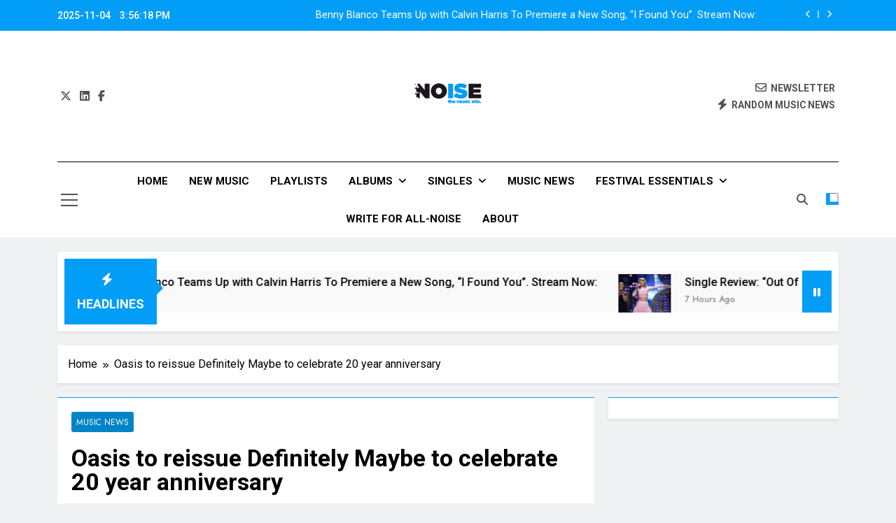

--- FILE ---
content_type: text/html; charset=UTF-8
request_url: https://all-noise.co.uk/oasis-reissue-definitely-maybe-celebrate-20-year-anniversary/7268/
body_size: 20854
content:
<!doctype html>
<html lang="en-GB">
<head>
	<meta charset="UTF-8">
	<meta name="viewport" content="width=device-width, initial-scale=1">
	<link rel="profile" href="https://gmpg.org/xfn/11">
	<title>Oasis to reissue Definitely Maybe to celebrate 20 year anniversary &#x2d; All&#x2d;Noise</title>
	<style>img:is([sizes="auto" i], [sizes^="auto," i]) { contain-intrinsic-size: 3000px 1500px }</style>
	<!-- Jetpack Site Verification Tags -->
<meta name="google-site-verification" content="gxL8vNzTNKJX_nF7ziXReGP08h_CqSE1sS6EalBrlIw" />

<!-- The SEO Framework by Sybre Waaijer -->
<meta name="robots" content="max-snippet:-1,max-image-preview:large,max-video-preview:-1" />
<link rel="canonical" href="https://all-noise.co.uk/oasis-reissue-definitely-maybe-celebrate-20-year-anniversary/7268/" />
<meta name="description" content="Deep down I think we all know today&rsquo;s announcement wasn&rsquo;t going to be news of a reunion, but for a brief period last night Oasis fans everywhere were holding&#8230;" />
<meta property="og:type" content="article" />
<meta property="og:locale" content="en_GB" />
<meta property="og:site_name" content="All-Noise" />
<meta property="og:title" content="Oasis to reissue Definitely Maybe to celebrate 20 year anniversary" />
<meta property="og:description" content="Deep down I think we all know today&rsquo;s announcement wasn&rsquo;t going to be news of a reunion, but for a brief period last night Oasis fans everywhere were holding their breath. Turns out the big&#8230;" />
<meta property="og:url" content="https://all-noise.co.uk/oasis-reissue-definitely-maybe-celebrate-20-year-anniversary/7268/" />
<meta property="og:image" content="https://all-noise.co.uk/wp-content/uploads/2014/02/oasisreissue.jpg" />
<meta property="article:published_time" content="2014-02-26T19:28:05+00:00" />
<meta property="article:modified_time" content="2014-02-26T19:28:05+00:00" />
<meta name="twitter:card" content="summary_large_image" />
<meta name="twitter:site" content="@all_noise_co_uk" />
<meta name="twitter:creator" content="@all_noise_co_uk" />
<meta name="twitter:title" content="Oasis to reissue Definitely Maybe to celebrate 20 year anniversary" />
<meta name="twitter:description" content="Deep down I think we all know today&rsquo;s announcement wasn&rsquo;t going to be news of a reunion, but for a brief period last night Oasis fans everywhere were holding their breath. Turns out the big&#8230;" />
<meta name="twitter:image" content="https://all-noise.co.uk/wp-content/uploads/2014/02/oasisreissue.jpg" />
<meta name="google-site-verification" content="gxL8vNzTNKJX_nF7ziXReGP08h_CqSE1sS6EalBrlIw" />
<script data-jetpack-boost="ignore" type="application/ld+json">{"@context":"https://schema.org","@graph":[{"@type":"WebSite","@id":"https://all-noise.co.uk/#/schema/WebSite","url":"https://all-noise.co.uk/","name":"All&#x2d;Noise","description":"The Music Site.","inLanguage":"en-GB","potentialAction":{"@type":"SearchAction","target":{"@type":"EntryPoint","urlTemplate":"https://all-noise.co.uk/search/{search_term_string}/"},"query-input":"required name=search_term_string"},"publisher":{"@type":"Organization","@id":"https://all-noise.co.uk/#/schema/Organization","name":"All&#x2d;Noise","url":"https://all-noise.co.uk/","logo":{"@type":"ImageObject","url":"https://all-noise.co.uk/wp-content/uploads/2018/09/cropped-All-Noise-450x450.jpg","contentUrl":"https://all-noise.co.uk/wp-content/uploads/2018/09/cropped-All-Noise-450x450.jpg","width":512,"height":512}}},{"@type":"WebPage","@id":"https://all-noise.co.uk/oasis-reissue-definitely-maybe-celebrate-20-year-anniversary/7268/","url":"https://all-noise.co.uk/oasis-reissue-definitely-maybe-celebrate-20-year-anniversary/7268/","name":"Oasis to reissue Definitely Maybe to celebrate 20 year anniversary &#x2d; All&#x2d;Noise","description":"Deep down I think we all know today&rsquo;s announcement wasn&rsquo;t going to be news of a reunion, but for a brief period last night Oasis fans everywhere were holding&#8230;","inLanguage":"en-GB","isPartOf":{"@id":"https://all-noise.co.uk/#/schema/WebSite"},"breadcrumb":{"@type":"BreadcrumbList","@id":"https://all-noise.co.uk/#/schema/BreadcrumbList","itemListElement":[{"@type":"ListItem","position":1,"item":"https://all-noise.co.uk/","name":"All&#x2d;Noise"},{"@type":"ListItem","position":2,"item":"https://all-noise.co.uk/category/music-news/","name":"Category: Music News"},{"@type":"ListItem","position":3,"name":"Oasis to reissue Definitely Maybe to celebrate 20 year anniversary"}]},"potentialAction":{"@type":"ReadAction","target":"https://all-noise.co.uk/oasis-reissue-definitely-maybe-celebrate-20-year-anniversary/7268/"},"datePublished":"2014-02-26T19:28:05+00:00","dateModified":"2014-02-26T19:28:05+00:00","author":{"@type":"Person","@id":"https://all-noise.co.uk/#/schema/Person/c99cacb1ad2f2cda19f5feed536db31f","name":"Luke Glassford","description":"All-Noise was founded in 2010 with just one simple aim &ndash; to highlight and celebrate &lsquo;proper music&rsquo;, made by real people with real musical inspirations."}}]}</script>
<!-- / The SEO Framework by Sybre Waaijer | 51.00ms meta | 15.52ms boot -->

<link rel='dns-prefetch' href='//secure.gravatar.com' />
<link rel='dns-prefetch' href='//stats.wp.com' />
<link rel='dns-prefetch' href='//fonts.googleapis.com' />
<link rel='dns-prefetch' href='//v0.wordpress.com' />
<link rel='dns-prefetch' href='//widgets.wp.com' />
<link rel='dns-prefetch' href='//s0.wp.com' />
<link rel='dns-prefetch' href='//0.gravatar.com' />
<link rel='dns-prefetch' href='//1.gravatar.com' />
<link rel='dns-prefetch' href='//2.gravatar.com' />
<link rel='preconnect' href='//c0.wp.com' />
<link rel="alternate" type="application/rss+xml" title="All-Noise &raquo; Feed" href="https://all-noise.co.uk/feed/" />
<link rel="alternate" type="application/rss+xml" title="All-Noise &raquo; Comments Feed" href="https://all-noise.co.uk/comments/feed/" />

<link rel='stylesheet' id='all-css-429599202495ffacda4a4b1d51dc26a2' href='https://all-noise.co.uk/wp-content/boost-cache/static/2320e88846.min.css' type='text/css' media='all' />
<style id='newsmatic-style-inline-css'>
body.newsmatic_font_typography{ --newsmatic-global-preset-color-1: #64748b;}
 body.newsmatic_font_typography{ --newsmatic-global-preset-color-2: #27272a;}
 body.newsmatic_font_typography{ --newsmatic-global-preset-color-3: #ef4444;}
 body.newsmatic_font_typography{ --newsmatic-global-preset-color-4: #eab308;}
 body.newsmatic_font_typography{ --newsmatic-global-preset-color-5: #84cc16;}
 body.newsmatic_font_typography{ --newsmatic-global-preset-color-6: #22c55e;}
 body.newsmatic_font_typography{ --newsmatic-global-preset-color-7: #06b6d4;}
 body.newsmatic_font_typography{ --newsmatic-global-preset-color-8: #0284c7;}
 body.newsmatic_font_typography{ --newsmatic-global-preset-color-9: #6366f1;}
 body.newsmatic_font_typography{ --newsmatic-global-preset-color-10: #84cc16;}
 body.newsmatic_font_typography{ --newsmatic-global-preset-color-11: #a855f7;}
 body.newsmatic_font_typography{ --newsmatic-global-preset-color-12: #f43f5e;}
 body.newsmatic_font_typography{ --newsmatic-global-preset-gradient-color-1: linear-gradient( 135deg, #485563 10%, #29323c 100%);}
 body.newsmatic_font_typography{ --newsmatic-global-preset-gradient-color-2: linear-gradient( 135deg, #FF512F 10%, #F09819 100%);}
 body.newsmatic_font_typography{ --newsmatic-global-preset-gradient-color-3: linear-gradient( 135deg, #00416A 10%, #E4E5E6 100%);}
 body.newsmatic_font_typography{ --newsmatic-global-preset-gradient-color-4: linear-gradient( 135deg, #CE9FFC 10%, #7367F0 100%);}
 body.newsmatic_font_typography{ --newsmatic-global-preset-gradient-color-5: linear-gradient( 135deg, #90F7EC 10%, #32CCBC 100%);}
 body.newsmatic_font_typography{ --newsmatic-global-preset-gradient-color-6: linear-gradient( 135deg, #81FBB8 10%, #28C76F 100%);}
 body.newsmatic_font_typography{ --newsmatic-global-preset-gradient-color-7: linear-gradient( 135deg, #EB3349 10%, #F45C43 100%);}
 body.newsmatic_font_typography{ --newsmatic-global-preset-gradient-color-8: linear-gradient( 135deg, #FFF720 10%, #3CD500 100%);}
 body.newsmatic_font_typography{ --newsmatic-global-preset-gradient-color-9: linear-gradient( 135deg, #FF96F9 10%, #C32BAC 100%);}
 body.newsmatic_font_typography{ --newsmatic-global-preset-gradient-color-10: linear-gradient( 135deg, #69FF97 10%, #00E4FF 100%);}
 body.newsmatic_font_typography{ --newsmatic-global-preset-gradient-color-11: linear-gradient( 135deg, #3C8CE7 10%, #00EAFF 100%);}
 body.newsmatic_font_typography{ --newsmatic-global-preset-gradient-color-12: linear-gradient( 135deg, #FF7AF5 10%, #513162 100%);}
 body.newsmatic_font_typography{ --theme-block-top-border-color: #029df7;}
.newsmatic_font_typography { --header-padding: 35px;} .newsmatic_font_typography { --header-padding-tablet: 30px;} .newsmatic_font_typography { --header-padding-smartphone: 30px;}.newsmatic_main_body .site-header.layout--default .top-header{ background: #029df7}.newsmatic_font_typography .header-custom-button{ background: linear-gradient(135deg,rgb(178,7,29) 0%,rgb(1,1,1) 100%)}.newsmatic_font_typography .header-custom-button:hover{ background: #b2071d}.newsmatic_font_typography { --site-title-family : Roboto; }
.newsmatic_font_typography { --site-title-weight : 700; }
.newsmatic_font_typography { --site-title-texttransform : capitalize; }
.newsmatic_font_typography { --site-title-textdecoration : none; }
.newsmatic_font_typography { --site-title-size : 45px; }
.newsmatic_font_typography { --site-title-size-tab : 43px; }
.newsmatic_font_typography { --site-title-size-mobile : 40px; }
.newsmatic_font_typography { --site-title-lineheight : 45px; }
.newsmatic_font_typography { --site-title-lineheight-tab : 42px; }
.newsmatic_font_typography { --site-title-lineheight-mobile : 40px; }
.newsmatic_font_typography { --site-title-letterspacing : 0px; }
.newsmatic_font_typography { --site-title-letterspacing-tab : 0px; }
.newsmatic_font_typography { --site-title-letterspacing-mobile : 0px; }
.newsmatic_font_typography { --site-tagline-family : Roboto; }
.newsmatic_font_typography { --site-tagline-weight : 400; }
.newsmatic_font_typography { --site-tagline-texttransform : capitalize; }
.newsmatic_font_typography { --site-tagline-textdecoration : none; }
.newsmatic_font_typography { --site-tagline-size : 16px; }
.newsmatic_font_typography { --site-tagline-size-tab : 16px; }
.newsmatic_font_typography { --site-tagline-size-mobile : 16px; }
.newsmatic_font_typography { --site-tagline-lineheight : 26px; }
.newsmatic_font_typography { --site-tagline-lineheight-tab : 26px; }
.newsmatic_font_typography { --site-tagline-lineheight-mobile : 16px; }
.newsmatic_font_typography { --site-tagline-letterspacing : 0px; }
.newsmatic_font_typography { --site-tagline-letterspacing-tab : 0px; }
.newsmatic_font_typography { --site-tagline-letterspacing-mobile : 0px; }
body .site-branding img.custom-logo{ width: 100px; }@media(max-width: 940px) { body .site-branding img.custom-logo{ width: 200px; } }
@media(max-width: 610px) { body .site-branding img.custom-logo{ width: 200px; } }
.newsmatic_font_typography  { --sidebar-toggle-color: #525252;}.newsmatic_font_typography  { --sidebar-toggle-color-hover : #029df7; }.newsmatic_font_typography  { --search-color: #525252;}.newsmatic_font_typography  { --search-color-hover : #029df7; }.newsmatic_main_body { --site-bk-color: #F0F1F2}.newsmatic_font_typography  { --move-to-top-background-color: #1B8415;}.newsmatic_font_typography  { --move-to-top-background-color-hover : #1B8415; }.newsmatic_font_typography  { --move-to-top-color: #fff;}.newsmatic_font_typography  { --move-to-top-color-hover : #fff; }@media(max-width: 610px) { .ads-banner{ display : block;} }@media(max-width: 610px) { body #newsmatic-scroll-to-top.show{ display : none;} }body .site-header.layout--default .menu-section .row{ border-top: 1px solid #000000;}body .site-footer.dark_bk{ border-top: 5px solid #1B8415;}.newsmatic_font_typography  { --custom-btn-color: #ffffff;}.newsmatic_font_typography  { --custom-btn-color-hover : #ffffff; } body.newsmatic_main_body{ --theme-color-red: #029df7;} body.newsmatic_dark_mode{ --theme-color-red: #029df7;}body .post-categories .cat-item.cat-4 { background-color : #029df7} body .newsmatic-category-no-bk .post-categories .cat-item.cat-4 a  { color : #029df7} body.single .post-categories .cat-item.cat-4 { background-color : #029df7} body .post-categories .cat-item.cat-653 { background-color : #029df7} body .newsmatic-category-no-bk .post-categories .cat-item.cat-653 a  { color : #029df7} body.single .post-categories .cat-item.cat-653 { background-color : #029df7} body .post-categories .cat-item.cat-27 { background-color : #029df7} body .newsmatic-category-no-bk .post-categories .cat-item.cat-27 a  { color : #029df7} body.single .post-categories .cat-item.cat-27 { background-color : #029df7} body .post-categories .cat-item.cat-130 { background-color : #029df7} body .newsmatic-category-no-bk .post-categories .cat-item.cat-130 a  { color : #029df7} body.single .post-categories .cat-item.cat-130 { background-color : #029df7} body .post-categories .cat-item.cat-232 { background-color : #029df7} body .newsmatic-category-no-bk .post-categories .cat-item.cat-232 a  { color : #029df7} body.single .post-categories .cat-item.cat-232 { background-color : #029df7} body .post-categories .cat-item.cat-6 { background-color : #029df7} body .newsmatic-category-no-bk .post-categories .cat-item.cat-6 a  { color : #029df7} body.single .post-categories .cat-item.cat-6 { background-color : #029df7} body .post-categories .cat-item.cat-1151 { background-color : #029df7} body .newsmatic-category-no-bk .post-categories .cat-item.cat-1151 a  { color : #029df7} body.single .post-categories .cat-item.cat-1151 { background-color : #029df7} body .post-categories .cat-item.cat-3 { background-color : var( --newsmatic-global-preset-color-8 )} body .newsmatic-category-no-bk .post-categories .cat-item.cat-3 a  { color : var( --newsmatic-global-preset-color-8 )} body.single .post-categories .cat-item.cat-3 { background-color : var( --newsmatic-global-preset-color-8 )} body .post-categories .cat-item.cat-135 { background-color : var( --newsmatic-global-preset-color-8 )} body .newsmatic-category-no-bk .post-categories .cat-item.cat-135 a  { color : var( --newsmatic-global-preset-color-8 )} body.single .post-categories .cat-item.cat-135 { background-color : var( --newsmatic-global-preset-color-8 )} body .post-categories .cat-item.cat-779 { background-color : var( --newsmatic-global-preset-color-8 )} body .newsmatic-category-no-bk .post-categories .cat-item.cat-779 a  { color : var( --newsmatic-global-preset-color-8 )} body.single .post-categories .cat-item.cat-779 { background-color : var( --newsmatic-global-preset-color-8 )} body .post-categories .cat-item.cat-5 { background-color : var( --newsmatic-global-preset-color-8 )} body .newsmatic-category-no-bk .post-categories .cat-item.cat-5 a  { color : var( --newsmatic-global-preset-color-8 )} body.single .post-categories .cat-item.cat-5 { background-color : var( --newsmatic-global-preset-color-8 )} body .post-categories .cat-item.cat-1 { background-color : var( --newsmatic-global-preset-color-8 )} body .newsmatic-category-no-bk .post-categories .cat-item.cat-1 a  { color : var( --newsmatic-global-preset-color-8 )} body.single .post-categories .cat-item.cat-1 { background-color : var( --newsmatic-global-preset-color-8 )} body .post-categories .cat-item.cat-652 { background-color : var( --newsmatic-global-preset-color-8 )} body .newsmatic-category-no-bk .post-categories .cat-item.cat-652 a  { color : var( --newsmatic-global-preset-color-8 )} body.single .post-categories .cat-item.cat-652 { background-color : var( --newsmatic-global-preset-color-8 )} body .post-categories .cat-item.cat-1576 { background-color : var( --newsmatic-global-preset-color-8 )} body .newsmatic-category-no-bk .post-categories .cat-item.cat-1576 a  { color : var( --newsmatic-global-preset-color-8 )} body.single .post-categories .cat-item.cat-1576 { background-color : var( --newsmatic-global-preset-color-8 )} body .post-categories .cat-item.cat-651 { background-color : var( --newsmatic-global-preset-color-8 )} body .newsmatic-category-no-bk .post-categories .cat-item.cat-651 a  { color : var( --newsmatic-global-preset-color-8 )} body.single .post-categories .cat-item.cat-651 { background-color : var( --newsmatic-global-preset-color-8 )}  #main-banner-section .main-banner-slider figure.post-thumb { border-radius: 0px; } #main-banner-section .main-banner-slider .post-element{ border-radius: 0px;}
 @media (max-width: 769px){ #main-banner-section .main-banner-slider figure.post-thumb { border-radius: 0px; } #main-banner-section .main-banner-slider .post-element { border-radius: 0px; } }
 @media (max-width: 548px){ #main-banner-section .main-banner-slider figure.post-thumb  { border-radius: 0px; } #main-banner-section .main-banner-slider .post-element { border-radius: 0px; } }
 #main-banner-section .main-banner-trailing-posts figure.post-thumb, #main-banner-section .banner-trailing-posts figure.post-thumb { border-radius: 0px } #main-banner-section .banner-trailing-posts .post-element { border-radius: 0px;}
 @media (max-width: 769px){ #main-banner-section .main-banner-trailing-posts figure.post-thumb,
				#main-banner-section .banner-trailing-posts figure.post-thumb { border-radius: 0px } #main-banner-section .banner-trailing-posts .post-element { border-radius: 0px;} }
 @media (max-width: 548px){ #main-banner-section .main-banner-trailing-posts figure.post-thumb,
				#main-banner-section .banner-trailing-posts figure.post-thumb  { border-radius: 0px  } #main-banner-section .banner-trailing-posts .post-element { border-radius: 0px;} }
 main.site-main .primary-content article figure.post-thumb-wrap { padding-bottom: calc( 0.25 * 100% ) }
 @media (max-width: 769px){ main.site-main .primary-content article figure.post-thumb-wrap { padding-bottom: calc( 0.4 * 100% ) } }
 @media (max-width: 548px){ main.site-main .primary-content article figure.post-thumb-wrap { padding-bottom: calc( 0.4 * 100% ) } }
 main.site-main .primary-content article figure.post-thumb-wrap { border-radius: 0px}
 @media (max-width: 769px){ main.site-main .primary-content article figure.post-thumb-wrap { border-radius: 0px } }
 @media (max-width: 548px){ main.site-main .primary-content article figure.post-thumb-wrap { border-radius: 0px  } }
#block--1761907008083i article figure.post-thumb-wrap { padding-bottom: calc( 0.6 * 100% ) }
 @media (max-width: 769px){ #block--1761907008083i article figure.post-thumb-wrap { padding-bottom: calc( 0.8 * 100% ) } }
 @media (max-width: 548px){ #block--1761907008083i article figure.post-thumb-wrap { padding-bottom: calc( 0.6 * 100% ) }}
#block--1761907008083i article figure.post-thumb-wrap { border-radius: 0px }
 @media (max-width: 769px){ #block--1761907008083i article figure.post-thumb-wrap { border-radius: 0px } }
 @media (max-width: 548px){ #block--1761907008083i article figure.post-thumb-wrap { border-radius: 0px } }
#block--1761907008087y article figure.post-thumb-wrap { padding-bottom: calc( 0.6 * 100% ) }
 @media (max-width: 769px){ #block--1761907008087y article figure.post-thumb-wrap { padding-bottom: calc( 0.8 * 100% ) } }
 @media (max-width: 548px){ #block--1761907008087y article figure.post-thumb-wrap { padding-bottom: calc( 0.6 * 100% ) }}
#block--1761907008087y article figure.post-thumb-wrap { border-radius: 0px }
 @media (max-width: 769px){ #block--1761907008087y article figure.post-thumb-wrap { border-radius: 0px } }
 @media (max-width: 548px){ #block--1761907008087y article figure.post-thumb-wrap { border-radius: 0px } }
#block--1761907008088k article figure.post-thumb-wrap { padding-bottom: calc( 0.25 * 100% ) }
 @media (max-width: 769px){ #block--1761907008088k article figure.post-thumb-wrap { padding-bottom: calc( 0.25 * 100% ) } }
 @media (max-width: 548px){ #block--1761907008088k article figure.post-thumb-wrap { padding-bottom: calc( 0.25 * 100% ) }}
#block--1761907008088k article figure.post-thumb-wrap { border-radius: 0px }
 @media (max-width: 769px){ #block--1761907008088k article figure.post-thumb-wrap { border-radius: 0px } }
 @media (max-width: 548px){ #block--1761907008088k article figure.post-thumb-wrap { border-radius: 0px } }
#block--1761907008090l article figure.post-thumb-wrap { padding-bottom: calc( 0.6 * 100% ) }
 @media (max-width: 769px){ #block--1761907008090l article figure.post-thumb-wrap { padding-bottom: calc( 0.8 * 100% ) } }
 @media (max-width: 548px){ #block--1761907008090l article figure.post-thumb-wrap { padding-bottom: calc( 0.6 * 100% ) }}
#block--1761907008090l article figure.post-thumb-wrap { border-radius: 0px }
 @media (max-width: 769px){ #block--1761907008090l article figure.post-thumb-wrap { border-radius: 0px } }
 @media (max-width: 548px){ #block--1761907008090l article figure.post-thumb-wrap { border-radius: 0px } }
</style>
<style id='wp-emoji-styles-inline-css'>

	img.wp-smiley, img.emoji {
		display: inline !important;
		border: none !important;
		box-shadow: none !important;
		height: 1em !important;
		width: 1em !important;
		margin: 0 0.07em !important;
		vertical-align: -0.1em !important;
		background: none !important;
		padding: 0 !important;
	}
</style>
<style id='classic-theme-styles-inline-css'>
/*! This file is auto-generated */
.wp-block-button__link{color:#fff;background-color:#32373c;border-radius:9999px;box-shadow:none;text-decoration:none;padding:calc(.667em + 2px) calc(1.333em + 2px);font-size:1.125em}.wp-block-file__button{background:#32373c;color:#fff;text-decoration:none}
</style>
<style id='jetpack-sharing-buttons-style-inline-css'>
.jetpack-sharing-buttons__services-list{display:flex;flex-direction:row;flex-wrap:wrap;gap:0;list-style-type:none;margin:5px;padding:0}.jetpack-sharing-buttons__services-list.has-small-icon-size{font-size:12px}.jetpack-sharing-buttons__services-list.has-normal-icon-size{font-size:16px}.jetpack-sharing-buttons__services-list.has-large-icon-size{font-size:24px}.jetpack-sharing-buttons__services-list.has-huge-icon-size{font-size:36px}@media print{.jetpack-sharing-buttons__services-list{display:none!important}}.editor-styles-wrapper .wp-block-jetpack-sharing-buttons{gap:0;padding-inline-start:0}ul.jetpack-sharing-buttons__services-list.has-background{padding:1.25em 2.375em}
</style>
<style id='global-styles-inline-css'>
:root{--wp--preset--aspect-ratio--square: 1;--wp--preset--aspect-ratio--4-3: 4/3;--wp--preset--aspect-ratio--3-4: 3/4;--wp--preset--aspect-ratio--3-2: 3/2;--wp--preset--aspect-ratio--2-3: 2/3;--wp--preset--aspect-ratio--16-9: 16/9;--wp--preset--aspect-ratio--9-16: 9/16;--wp--preset--color--black: #000000;--wp--preset--color--cyan-bluish-gray: #abb8c3;--wp--preset--color--white: #ffffff;--wp--preset--color--pale-pink: #f78da7;--wp--preset--color--vivid-red: #cf2e2e;--wp--preset--color--luminous-vivid-orange: #ff6900;--wp--preset--color--luminous-vivid-amber: #fcb900;--wp--preset--color--light-green-cyan: #7bdcb5;--wp--preset--color--vivid-green-cyan: #00d084;--wp--preset--color--pale-cyan-blue: #8ed1fc;--wp--preset--color--vivid-cyan-blue: #0693e3;--wp--preset--color--vivid-purple: #9b51e0;--wp--preset--gradient--vivid-cyan-blue-to-vivid-purple: linear-gradient(135deg,rgba(6,147,227,1) 0%,rgb(155,81,224) 100%);--wp--preset--gradient--light-green-cyan-to-vivid-green-cyan: linear-gradient(135deg,rgb(122,220,180) 0%,rgb(0,208,130) 100%);--wp--preset--gradient--luminous-vivid-amber-to-luminous-vivid-orange: linear-gradient(135deg,rgba(252,185,0,1) 0%,rgba(255,105,0,1) 100%);--wp--preset--gradient--luminous-vivid-orange-to-vivid-red: linear-gradient(135deg,rgba(255,105,0,1) 0%,rgb(207,46,46) 100%);--wp--preset--gradient--very-light-gray-to-cyan-bluish-gray: linear-gradient(135deg,rgb(238,238,238) 0%,rgb(169,184,195) 100%);--wp--preset--gradient--cool-to-warm-spectrum: linear-gradient(135deg,rgb(74,234,220) 0%,rgb(151,120,209) 20%,rgb(207,42,186) 40%,rgb(238,44,130) 60%,rgb(251,105,98) 80%,rgb(254,248,76) 100%);--wp--preset--gradient--blush-light-purple: linear-gradient(135deg,rgb(255,206,236) 0%,rgb(152,150,240) 100%);--wp--preset--gradient--blush-bordeaux: linear-gradient(135deg,rgb(254,205,165) 0%,rgb(254,45,45) 50%,rgb(107,0,62) 100%);--wp--preset--gradient--luminous-dusk: linear-gradient(135deg,rgb(255,203,112) 0%,rgb(199,81,192) 50%,rgb(65,88,208) 100%);--wp--preset--gradient--pale-ocean: linear-gradient(135deg,rgb(255,245,203) 0%,rgb(182,227,212) 50%,rgb(51,167,181) 100%);--wp--preset--gradient--electric-grass: linear-gradient(135deg,rgb(202,248,128) 0%,rgb(113,206,126) 100%);--wp--preset--gradient--midnight: linear-gradient(135deg,rgb(2,3,129) 0%,rgb(40,116,252) 100%);--wp--preset--font-size--small: 13px;--wp--preset--font-size--medium: 20px;--wp--preset--font-size--large: 36px;--wp--preset--font-size--x-large: 42px;--wp--preset--spacing--20: 0.44rem;--wp--preset--spacing--30: 0.67rem;--wp--preset--spacing--40: 1rem;--wp--preset--spacing--50: 1.5rem;--wp--preset--spacing--60: 2.25rem;--wp--preset--spacing--70: 3.38rem;--wp--preset--spacing--80: 5.06rem;--wp--preset--shadow--natural: 6px 6px 9px rgba(0, 0, 0, 0.2);--wp--preset--shadow--deep: 12px 12px 50px rgba(0, 0, 0, 0.4);--wp--preset--shadow--sharp: 6px 6px 0px rgba(0, 0, 0, 0.2);--wp--preset--shadow--outlined: 6px 6px 0px -3px rgba(255, 255, 255, 1), 6px 6px rgba(0, 0, 0, 1);--wp--preset--shadow--crisp: 6px 6px 0px rgba(0, 0, 0, 1);}:where(.is-layout-flex){gap: 0.5em;}:where(.is-layout-grid){gap: 0.5em;}body .is-layout-flex{display: flex;}.is-layout-flex{flex-wrap: wrap;align-items: center;}.is-layout-flex > :is(*, div){margin: 0;}body .is-layout-grid{display: grid;}.is-layout-grid > :is(*, div){margin: 0;}:where(.wp-block-columns.is-layout-flex){gap: 2em;}:where(.wp-block-columns.is-layout-grid){gap: 2em;}:where(.wp-block-post-template.is-layout-flex){gap: 1.25em;}:where(.wp-block-post-template.is-layout-grid){gap: 1.25em;}.has-black-color{color: var(--wp--preset--color--black) !important;}.has-cyan-bluish-gray-color{color: var(--wp--preset--color--cyan-bluish-gray) !important;}.has-white-color{color: var(--wp--preset--color--white) !important;}.has-pale-pink-color{color: var(--wp--preset--color--pale-pink) !important;}.has-vivid-red-color{color: var(--wp--preset--color--vivid-red) !important;}.has-luminous-vivid-orange-color{color: var(--wp--preset--color--luminous-vivid-orange) !important;}.has-luminous-vivid-amber-color{color: var(--wp--preset--color--luminous-vivid-amber) !important;}.has-light-green-cyan-color{color: var(--wp--preset--color--light-green-cyan) !important;}.has-vivid-green-cyan-color{color: var(--wp--preset--color--vivid-green-cyan) !important;}.has-pale-cyan-blue-color{color: var(--wp--preset--color--pale-cyan-blue) !important;}.has-vivid-cyan-blue-color{color: var(--wp--preset--color--vivid-cyan-blue) !important;}.has-vivid-purple-color{color: var(--wp--preset--color--vivid-purple) !important;}.has-black-background-color{background-color: var(--wp--preset--color--black) !important;}.has-cyan-bluish-gray-background-color{background-color: var(--wp--preset--color--cyan-bluish-gray) !important;}.has-white-background-color{background-color: var(--wp--preset--color--white) !important;}.has-pale-pink-background-color{background-color: var(--wp--preset--color--pale-pink) !important;}.has-vivid-red-background-color{background-color: var(--wp--preset--color--vivid-red) !important;}.has-luminous-vivid-orange-background-color{background-color: var(--wp--preset--color--luminous-vivid-orange) !important;}.has-luminous-vivid-amber-background-color{background-color: var(--wp--preset--color--luminous-vivid-amber) !important;}.has-light-green-cyan-background-color{background-color: var(--wp--preset--color--light-green-cyan) !important;}.has-vivid-green-cyan-background-color{background-color: var(--wp--preset--color--vivid-green-cyan) !important;}.has-pale-cyan-blue-background-color{background-color: var(--wp--preset--color--pale-cyan-blue) !important;}.has-vivid-cyan-blue-background-color{background-color: var(--wp--preset--color--vivid-cyan-blue) !important;}.has-vivid-purple-background-color{background-color: var(--wp--preset--color--vivid-purple) !important;}.has-black-border-color{border-color: var(--wp--preset--color--black) !important;}.has-cyan-bluish-gray-border-color{border-color: var(--wp--preset--color--cyan-bluish-gray) !important;}.has-white-border-color{border-color: var(--wp--preset--color--white) !important;}.has-pale-pink-border-color{border-color: var(--wp--preset--color--pale-pink) !important;}.has-vivid-red-border-color{border-color: var(--wp--preset--color--vivid-red) !important;}.has-luminous-vivid-orange-border-color{border-color: var(--wp--preset--color--luminous-vivid-orange) !important;}.has-luminous-vivid-amber-border-color{border-color: var(--wp--preset--color--luminous-vivid-amber) !important;}.has-light-green-cyan-border-color{border-color: var(--wp--preset--color--light-green-cyan) !important;}.has-vivid-green-cyan-border-color{border-color: var(--wp--preset--color--vivid-green-cyan) !important;}.has-pale-cyan-blue-border-color{border-color: var(--wp--preset--color--pale-cyan-blue) !important;}.has-vivid-cyan-blue-border-color{border-color: var(--wp--preset--color--vivid-cyan-blue) !important;}.has-vivid-purple-border-color{border-color: var(--wp--preset--color--vivid-purple) !important;}.has-vivid-cyan-blue-to-vivid-purple-gradient-background{background: var(--wp--preset--gradient--vivid-cyan-blue-to-vivid-purple) !important;}.has-light-green-cyan-to-vivid-green-cyan-gradient-background{background: var(--wp--preset--gradient--light-green-cyan-to-vivid-green-cyan) !important;}.has-luminous-vivid-amber-to-luminous-vivid-orange-gradient-background{background: var(--wp--preset--gradient--luminous-vivid-amber-to-luminous-vivid-orange) !important;}.has-luminous-vivid-orange-to-vivid-red-gradient-background{background: var(--wp--preset--gradient--luminous-vivid-orange-to-vivid-red) !important;}.has-very-light-gray-to-cyan-bluish-gray-gradient-background{background: var(--wp--preset--gradient--very-light-gray-to-cyan-bluish-gray) !important;}.has-cool-to-warm-spectrum-gradient-background{background: var(--wp--preset--gradient--cool-to-warm-spectrum) !important;}.has-blush-light-purple-gradient-background{background: var(--wp--preset--gradient--blush-light-purple) !important;}.has-blush-bordeaux-gradient-background{background: var(--wp--preset--gradient--blush-bordeaux) !important;}.has-luminous-dusk-gradient-background{background: var(--wp--preset--gradient--luminous-dusk) !important;}.has-pale-ocean-gradient-background{background: var(--wp--preset--gradient--pale-ocean) !important;}.has-electric-grass-gradient-background{background: var(--wp--preset--gradient--electric-grass) !important;}.has-midnight-gradient-background{background: var(--wp--preset--gradient--midnight) !important;}.has-small-font-size{font-size: var(--wp--preset--font-size--small) !important;}.has-medium-font-size{font-size: var(--wp--preset--font-size--medium) !important;}.has-large-font-size{font-size: var(--wp--preset--font-size--large) !important;}.has-x-large-font-size{font-size: var(--wp--preset--font-size--x-large) !important;}
:where(.wp-block-post-template.is-layout-flex){gap: 1.25em;}:where(.wp-block-post-template.is-layout-grid){gap: 1.25em;}
:where(.wp-block-columns.is-layout-flex){gap: 2em;}:where(.wp-block-columns.is-layout-grid){gap: 2em;}
:root :where(.wp-block-pullquote){font-size: 1.5em;line-height: 1.6;}
</style>
<link rel='stylesheet' id='newsmatic-typo-fonts-css' href='https://fonts.googleapis.com/css?family=Roboto%3A700%2C300%2C400%2C500%2C700%2C900%7CInter%3A300%2C400%2C500%2C600%7CJost%3A300%2C400%2C500%2C600%2C700&#038;subset=cyrillic%2Ccyrillic-ext' media='all' />


<script data-jetpack-boost="ignore" src="https://all-noise.co.uk/wp-includes/js/jquery/jquery.min.js?ver=3.7.1" id="jquery-core-js"></script>

<link rel="https://api.w.org/" href="https://all-noise.co.uk/wp-json/" /><link rel="alternate" title="JSON" type="application/json" href="https://all-noise.co.uk/wp-json/wp/v2/posts/7268" /><link rel="EditURI" type="application/rsd+xml" title="RSD" href="https://all-noise.co.uk/xmlrpc.php?rsd" />
<link rel="alternate" title="oEmbed (JSON)" type="application/json+oembed" href="https://all-noise.co.uk/wp-json/oembed/1.0/embed?url=https%3A%2F%2Fall-noise.co.uk%2Foasis-reissue-definitely-maybe-celebrate-20-year-anniversary%2F7268%2F" />
<link rel="alternate" title="oEmbed (XML)" type="text/xml+oembed" href="https://all-noise.co.uk/wp-json/oembed/1.0/embed?url=https%3A%2F%2Fall-noise.co.uk%2Foasis-reissue-definitely-maybe-celebrate-20-year-anniversary%2F7268%2F&#038;format=xml" />
	<style>img#wpstats{display:none}</style>
				<style type="text/css">
							.site-title {
					position: absolute;
					clip: rect(1px, 1px, 1px, 1px);
					}
									.site-description {
						position: absolute;
						clip: rect(1px, 1px, 1px, 1px);
					}
						</style>
		<link rel="icon" href="https://all-noise.co.uk/wp-content/uploads/2018/09/cropped-All-Noise-450x450-32x32.jpg" sizes="32x32" />
<link rel="icon" href="https://all-noise.co.uk/wp-content/uploads/2018/09/cropped-All-Noise-450x450-192x192.jpg" sizes="192x192" />
<link rel="apple-touch-icon" href="https://all-noise.co.uk/wp-content/uploads/2018/09/cropped-All-Noise-450x450-180x180.jpg" />
<meta name="msapplication-TileImage" content="https://all-noise.co.uk/wp-content/uploads/2018/09/cropped-All-Noise-450x450-270x270.jpg" />
</head>

<body class="wp-singular post-template-default single single-post postid-7268 single-format-standard wp-custom-logo wp-theme-newsmatic newsmatic-title-two newsmatic-image-hover--effect-two site-full-width--layout newsmatic_site_block_border_top right-sidebar newsmatic_main_body newsmatic_font_typography" itemtype='https://schema.org/Blog' itemscope='itemscope'>
<div id="page" class="site">
	<a class="skip-link screen-reader-text" href="#primary">Skip to content</a>
				<div class="newsmatic_ovelay_div"></div>
						
			<header id="masthead" class="site-header layout--default layout--one">
				<div class="top-header"><div class="newsmatic-container"><div class="row">         <div class="top-date-time">
            <span class="date">2025-11-04</span>
            <span class="time"></span>
         </div>
               <div class="top-ticker-news">
            <ul class="ticker-item-wrap">
                                          <li class="ticker-item"><a href="https://all-noise.co.uk/benny-blanco-teams-up-with-calvin-harris-to-premiere-a-new-song-i-found-you-stream-now/35212/" title="Benny Blanco Teams Up with Calvin Harris To Premiere a New Song, &#8220;I Found You&#8221;. Stream Now:">Benny Blanco Teams Up with Calvin Harris To Premiere a New Song, &#8220;I Found You&#8221;. Stream Now:</a></h2></li>
                                                   <li class="ticker-item"><a href="https://all-noise.co.uk/single-review-out-woods-taylor-swift/9865/" title="Single Review: “Out Of Woods” by Taylor Swift">Single Review: “Out Of Woods” by Taylor Swift</a></h2></li>
                                                   <li class="ticker-item"><a href="https://all-noise.co.uk/watch-the-music-video-to-gucci-mane-bruno-mars-and-kodak-blacks-collaboration-wake-up-in-the-sky/35197/" title="Watch The Music Video To Gucci Mane, Bruno Mars And Kodak Black&#8217;s Collaboration, &#8220;Wake Up In The Sky&#8221;.">Watch The Music Video To Gucci Mane, Bruno Mars And Kodak Black&#8217;s Collaboration, &#8220;Wake Up In The Sky&#8221;.</a></h2></li>
                                                   <li class="ticker-item"><a href="https://all-noise.co.uk/music-video-review-all-night-by-the-vamps/13855/" title="Music Video Review: “All Night” By The Vamps">Music Video Review: “All Night” By The Vamps</a></h2></li>
                                    </ul>
			</div>
      </div></div></div>        <div class="main-header order--social-logo-buttons">
            <div class="site-branding-section">
                <div class="newsmatic-container">
                    <div class="row">
                                 <div class="social-icons-wrap"><div class="social-icons">					<a class="social-icon" href="https://x.com/All_Noise_co_uk" target="_blank"><i class="fab fa-x-twitter"></i></a>
							<a class="social-icon" href="https://www.linkedin.com/in/harvey-dyer/" target="_blank"><i class="fab fa-linkedin "></i></a>
							<a class="social-icon" href="https://www.facebook.com/people/Transeet-Musique/100055486988699/" target="_blank"><i class="fab fa-facebook-f"></i></a>
		</div></div>
                  <div class="site-branding">
                <a href="https://all-noise.co.uk/" class="custom-logo-link" rel="home"><img width="512" height="512" src="https://all-noise.co.uk/wp-content/uploads/2018/09/cropped-All-Noise-450x450.jpg" class="custom-logo" alt="All-Noise" decoding="async" fetchpriority="high" srcset="https://all-noise.co.uk/wp-content/uploads/2018/09/cropped-All-Noise-450x450.jpg 512w, https://all-noise.co.uk/wp-content/uploads/2018/09/cropped-All-Noise-450x450-290x290.jpg 290w, https://all-noise.co.uk/wp-content/uploads/2018/09/cropped-All-Noise-450x450-500x500.jpg 500w, https://all-noise.co.uk/wp-content/uploads/2018/09/cropped-All-Noise-450x450-100x100.jpg 100w, https://all-noise.co.uk/wp-content/uploads/2018/09/cropped-All-Noise-450x450-125x125.jpg 125w, https://all-noise.co.uk/wp-content/uploads/2018/09/cropped-All-Noise-450x450-50x50.jpg 50w, https://all-noise.co.uk/wp-content/uploads/2018/09/cropped-All-Noise-450x450-300x300.jpg 300w, https://all-noise.co.uk/wp-content/uploads/2018/09/cropped-All-Noise-450x450-270x270.jpg 270w, https://all-noise.co.uk/wp-content/uploads/2018/09/cropped-All-Noise-450x450-192x192.jpg 192w, https://all-noise.co.uk/wp-content/uploads/2018/09/cropped-All-Noise-450x450-180x180.jpg 180w, https://all-noise.co.uk/wp-content/uploads/2018/09/cropped-All-Noise-450x450-32x32.jpg 32w" sizes="(max-width: 512px) 100vw, 512px" data-attachment-id="34079" data-permalink="https://all-noise.co.uk/cropped-all-noise-450x450-jpg/" data-orig-file="https://all-noise.co.uk/wp-content/uploads/2018/09/cropped-All-Noise-450x450.jpg" data-orig-size="512,512" data-comments-opened="0" data-image-meta="{&quot;aperture&quot;:&quot;0&quot;,&quot;credit&quot;:&quot;&quot;,&quot;camera&quot;:&quot;&quot;,&quot;caption&quot;:&quot;&quot;,&quot;created_timestamp&quot;:&quot;0&quot;,&quot;copyright&quot;:&quot;&quot;,&quot;focal_length&quot;:&quot;0&quot;,&quot;iso&quot;:&quot;0&quot;,&quot;shutter_speed&quot;:&quot;0&quot;,&quot;title&quot;:&quot;&quot;,&quot;orientation&quot;:&quot;0&quot;}" data-image-title="cropped-All-Noise-450&#215;450.jpg" data-image-description="&lt;p&gt;http://all-noise.co.uk/wp-content/uploads/2018/09/cropped-All-Noise-450&#215;450.jpg&lt;/p&gt;
" data-image-caption="" data-medium-file="https://all-noise.co.uk/wp-content/uploads/2018/09/cropped-All-Noise-450x450-500x500.jpg" data-large-file="https://all-noise.co.uk/wp-content/uploads/2018/09/cropped-All-Noise-450x450.jpg" /></a>                        <p class="site-title"><a href="https://all-noise.co.uk/" rel="home">All-Noise</a></p>
                                    <p class="site-description">The Music Site.</p>
                            </div><!-- .site-branding -->
         <div class="header-right-button-wrap">            <div class="newsletter-element">
                <a href="https://all-noise.co.uk/newsletter/" data-popup="redirect">
                    <span class="title-icon"><i class="far fa-envelope"></i></span><span class="title-text">Newsletter</span>                </a>
            </div><!-- .newsletter-element -->
                    <div class="random-news-element">
                <a href="https://all-noise.co.uk?newsmaticargs=custom&#038;posts=last-seven-days">
                    <span class="title-icon"><i class="fas fa-bolt"></i></span><span class="title-text">Random Music News</span>                </a>
            </div><!-- .random-news-element -->
        </div><!-- .header-right-button-wrap -->                    </div>
                </div>
            </div>
            <div class="menu-section">
                <div class="newsmatic-container">
                    <div class="row">
                                    <div class="sidebar-toggle-wrap">
                <a class="sidebar-toggle-trigger" href="javascript:void(0);">
                    <div class="newsmatic_sidetoggle_menu_burger">
                      <span></span>
                      <span></span>
                      <span></span>
                  </div>
                </a>
                <div class="sidebar-toggle hide">
                <span class="sidebar-toggle-close"><i class="fas fa-times"></i></span>
                  <div class="newsmatic-container">
                    <div class="row">
                      
		<section id="recent-posts-4" class="widget widget_recent_entries">
		<h2 class="widget-title"><span>Latest Posts</span></h2>
		<ul>
											<li>
					<a href="https://all-noise.co.uk/benny-blanco-teams-up-with-calvin-harris-to-premiere-a-new-song-i-found-you-stream-now/35212/">Benny Blanco Teams Up with Calvin Harris To Premiere a New Song, &#8220;I Found You&#8221;. Stream Now:</a>
									</li>
											<li>
					<a href="https://all-noise.co.uk/single-review-out-woods-taylor-swift/9865/">Single Review: “Out Of Woods” by Taylor Swift</a>
									</li>
											<li>
					<a href="https://all-noise.co.uk/watch-the-music-video-to-gucci-mane-bruno-mars-and-kodak-blacks-collaboration-wake-up-in-the-sky/35197/">Watch The Music Video To Gucci Mane, Bruno Mars And Kodak Black&#8217;s Collaboration, &#8220;Wake Up In The Sky&#8221;.</a>
									</li>
											<li>
					<a href="https://all-noise.co.uk/music-video-review-all-night-by-the-vamps/13855/">Music Video Review: “All Night” By The Vamps</a>
									</li>
					</ul>

		</section>                    </div>
                  </div>
                </div>
            </div>
                 <nav id="site-navigation" class="main-navigation hover-effect--none">
            <button class="menu-toggle" aria-controls="primary-menu" aria-expanded="false">
                <div id="newsmatic_menu_burger">
                    <span></span>
                    <span></span>
                    <span></span>
                </div>
                <span class="menu_txt">Menu</span></button>
            <div class="menu-navigation-container"><ul id="header-menu" class="menu"><li id="menu-item-1291" class="menu-item menu-item-type-custom menu-item-object-custom menu-item-home menu-item-1291"><a href="https://all-noise.co.uk">Home</a></li>
<li id="menu-item-1623" class="menu-item menu-item-type-taxonomy menu-item-object-category menu-item-1623"><a href="https://all-noise.co.uk/category/new-music/">New Music</a></li>
<li id="menu-item-4973" class="menu-item menu-item-type-taxonomy menu-item-object-category menu-item-4973"><a href="https://all-noise.co.uk/category/playlists/">Playlists</a></li>
<li id="menu-item-573" class="menu-item menu-item-type-taxonomy menu-item-object-category menu-item-has-children menu-item-573"><a href="https://all-noise.co.uk/category/album-reviews/">Albums</a>
<ul class="sub-menu">
	<li id="menu-item-4958" class="menu-item menu-item-type-taxonomy menu-item-object-category menu-item-4958"><a href="https://all-noise.co.uk/category/album-reviews/album-streams/">Album Streams</a></li>
</ul>
</li>
<li id="menu-item-574" class="menu-item menu-item-type-taxonomy menu-item-object-category menu-item-has-children menu-item-574"><a href="https://all-noise.co.uk/category/single-reviews/">Singles</a>
<ul class="sub-menu">
	<li id="menu-item-4309" class="menu-item menu-item-type-taxonomy menu-item-object-category menu-item-4309"><a href="https://all-noise.co.uk/category/single-reviews/videos/">Videos</a></li>
	<li id="menu-item-4322" class="menu-item menu-item-type-taxonomy menu-item-object-category menu-item-4322"><a href="https://all-noise.co.uk/category/single-reviews/streams/">Streams</a></li>
</ul>
</li>
<li id="menu-item-575" class="menu-item menu-item-type-taxonomy menu-item-object-category current-post-ancestor current-menu-parent current-post-parent menu-item-575"><a href="https://all-noise.co.uk/category/music-news/">Music News</a></li>
<li id="menu-item-8365" class="menu-item menu-item-type-custom menu-item-object-custom menu-item-has-children menu-item-8365"><a href="https://all-noise.co.uk/tag/festival-essentials/">Festival Essentials</a>
<ul class="sub-menu">
	<li id="menu-item-8407" class="menu-item menu-item-type-taxonomy menu-item-object-category menu-item-8407"><a href="https://all-noise.co.uk/category/live-music/tickets/">Gig Tickets</a></li>
</ul>
</li>
<li id="menu-item-57336" class="menu-item menu-item-type-post_type menu-item-object-page menu-item-57336"><a href="https://all-noise.co.uk/write-for-all-noise/">Write for All-Noise</a></li>
<li id="menu-item-57337" class="menu-item menu-item-type-post_type menu-item-object-page menu-item-57337"><a href="https://all-noise.co.uk/about/">About</a></li>
</ul></div>        </nav><!-- #site-navigation -->
                  <div class="search-wrap">
                <button class="search-trigger">
                    <i class="fas fa-search"></i>
                </button>
                <div class="search-form-wrap hide">
                    <form role="search" method="get" class="search-form" action="https://all-noise.co.uk/">
				<label>
					<span class="screen-reader-text">Search for:</span>
					<input type="search" class="search-field" placeholder="Search &hellip;" value="" name="s" />
				</label>
				<input type="submit" class="search-submit" value="Search" />
			</form>                </div>
            </div>
                    <div class="mode_toggle_wrap">
                <input class="mode_toggle" type="checkbox" >
            </div>
                            </div>
                </div>
            </div>
        </div>
        			</header><!-- #masthead -->
			
			        <div class="after-header header-layout-banner-two">
            <div class="newsmatic-container">
                <div class="row">
                                <div class="ticker-news-wrap newsmatic-ticker layout--two">
                                        <div class="ticker_label_title ticker-title newsmatic-ticker-label">
                                                            <span class="icon">
                                    <i class="fas fa-bolt"></i>
                                </span>
                                                                <span class="ticker_label_title_string">Headlines</span>
                                                        </div>
                                        <div class="newsmatic-ticker-box">
                  
                    <ul class="ticker-item-wrap" direction="left" dir="ltr">
                                <li class="ticker-item">
            <figure class="feature_image">
                                        <a href="https://all-noise.co.uk/benny-blanco-teams-up-with-calvin-harris-to-premiere-a-new-song-i-found-you-stream-now/35212/" title="Benny Blanco Teams Up with Calvin Harris To Premiere a New Song, &#8220;I Found You&#8221;. Stream Now:">
                            <img width="290" height="290" src="https://all-noise.co.uk/wp-content/uploads/2018/11/Benny-Blanco_Calvin-Harris_I-Found-You-290x290.jpg" class="attachment-thumbnail size-thumbnail wp-post-image" alt="Benny-Blanco_Calvin-Harris_I-Found-You" title="Benny Blanco Teams Up with Calvin Harris To Premiere a New Song, &#8220;I Found You&#8221;. Stream Now:" decoding="async" srcset="https://all-noise.co.uk/wp-content/uploads/2018/11/Benny-Blanco_Calvin-Harris_I-Found-You-290x290.jpg 290w, https://all-noise.co.uk/wp-content/uploads/2018/11/Benny-Blanco_Calvin-Harris_I-Found-You-250x250.jpg 250w, https://all-noise.co.uk/wp-content/uploads/2018/11/Benny-Blanco_Calvin-Harris_I-Found-You-125x125.jpg 125w, https://all-noise.co.uk/wp-content/uploads/2018/11/Benny-Blanco_Calvin-Harris_I-Found-You-110x110.jpg 110w, https://all-noise.co.uk/wp-content/uploads/2018/11/Benny-Blanco_Calvin-Harris_I-Found-You-420x420.jpg 420w" sizes="(max-width: 290px) 100vw, 290px" data-attachment-id="35213" data-permalink="https://all-noise.co.uk/benny-blanco-teams-up-with-calvin-harris-to-premiere-a-new-song-i-found-you-stream-now/35212/benny-blanco_calvin-harris_i-found-you/" data-orig-file="https://all-noise.co.uk/wp-content/uploads/2018/11/Benny-Blanco_Calvin-Harris_I-Found-You.jpg" data-orig-size="1280,720" data-comments-opened="0" data-image-meta="{&quot;aperture&quot;:&quot;0&quot;,&quot;credit&quot;:&quot;&quot;,&quot;camera&quot;:&quot;&quot;,&quot;caption&quot;:&quot;&quot;,&quot;created_timestamp&quot;:&quot;0&quot;,&quot;copyright&quot;:&quot;&quot;,&quot;focal_length&quot;:&quot;0&quot;,&quot;iso&quot;:&quot;0&quot;,&quot;shutter_speed&quot;:&quot;0&quot;,&quot;title&quot;:&quot;&quot;,&quot;orientation&quot;:&quot;0&quot;}" data-image-title="Benny-Blanco_Calvin-Harris_I-Found-You" data-image-description="" data-image-caption="" data-medium-file="https://all-noise.co.uk/wp-content/uploads/2018/11/Benny-Blanco_Calvin-Harris_I-Found-You-300x169.jpg" data-large-file="https://all-noise.co.uk/wp-content/uploads/2018/11/Benny-Blanco_Calvin-Harris_I-Found-You-1024x576.jpg" />                        </a>
                            </figure>
            <div class="title-wrap">
                <h2 class="post-title"><a href="https://all-noise.co.uk/benny-blanco-teams-up-with-calvin-harris-to-premiere-a-new-song-i-found-you-stream-now/35212/" title="Benny Blanco Teams Up with Calvin Harris To Premiere a New Song, &#8220;I Found You&#8221;. Stream Now:">Benny Blanco Teams Up with Calvin Harris To Premiere a New Song, &#8220;I Found You&#8221;. Stream Now:</a></h2>
                <span class="post-date posted-on published"><a href="https://all-noise.co.uk/benny-blanco-teams-up-with-calvin-harris-to-premiere-a-new-song-i-found-you-stream-now/35212/" rel="bookmark"><time class="entry-date published" datetime="2025-11-04T10:35:06+00:00">5 hours ago</time><time class="updated" datetime="2023-11-01T21:29:35+00:00">2 years ago</time></a></span>            </div>
        </li>
            <li class="ticker-item">
            <figure class="feature_image">
                                        <a href="https://all-noise.co.uk/single-review-out-woods-taylor-swift/9865/" title="Single Review: “Out Of Woods” by Taylor Swift">
                            <img width="290" height="290" src="https://all-noise.co.uk/wp-content/uploads/2014/10/taylor-swift-290x290.jpg" class="attachment-thumbnail size-thumbnail wp-post-image" alt="" title="Single Review: “Out Of Woods” by Taylor Swift" decoding="async" srcset="https://all-noise.co.uk/wp-content/uploads/2014/10/taylor-swift-290x290.jpg 290w, https://all-noise.co.uk/wp-content/uploads/2014/10/taylor-swift-250x250.jpg 250w, https://all-noise.co.uk/wp-content/uploads/2014/10/taylor-swift-125x125.jpg 125w, https://all-noise.co.uk/wp-content/uploads/2014/10/taylor-swift-110x110.jpg 110w, https://all-noise.co.uk/wp-content/uploads/2014/10/taylor-swift-420x420.jpg 420w, https://all-noise.co.uk/wp-content/uploads/2014/10/taylor-swift-100x100.jpg 100w, https://all-noise.co.uk/wp-content/uploads/2014/10/taylor-swift-50x50.jpg 50w, https://all-noise.co.uk/wp-content/uploads/2014/10/taylor-swift-90x90.jpg 90w, https://all-noise.co.uk/wp-content/uploads/2014/10/taylor-swift-150x150.jpg 150w, https://all-noise.co.uk/wp-content/uploads/2014/10/taylor-swift-300x300.jpg 300w" sizes="(max-width: 290px) 100vw, 290px" data-attachment-id="9866" data-permalink="https://all-noise.co.uk/single-review-out-woods-taylor-swift/9865/taylor-swift/" data-orig-file="https://all-noise.co.uk/wp-content/uploads/2014/10/taylor-swift.jpg" data-orig-size="970,645" data-comments-opened="1" data-image-meta="{&quot;aperture&quot;:&quot;0&quot;,&quot;credit&quot;:&quot;&quot;,&quot;camera&quot;:&quot;&quot;,&quot;caption&quot;:&quot;&quot;,&quot;created_timestamp&quot;:&quot;0&quot;,&quot;copyright&quot;:&quot;&quot;,&quot;focal_length&quot;:&quot;0&quot;,&quot;iso&quot;:&quot;0&quot;,&quot;shutter_speed&quot;:&quot;0&quot;,&quot;title&quot;:&quot;&quot;,&quot;orientation&quot;:&quot;0&quot;}" data-image-title="taylor swift" data-image-description="" data-image-caption="" data-medium-file="https://all-noise.co.uk/wp-content/uploads/2014/10/taylor-swift-300x199.jpg" data-large-file="https://all-noise.co.uk/wp-content/uploads/2014/10/taylor-swift-670x445.jpg" />                        </a>
                            </figure>
            <div class="title-wrap">
                <h2 class="post-title"><a href="https://all-noise.co.uk/single-review-out-woods-taylor-swift/9865/" title="Single Review: “Out Of Woods” by Taylor Swift">Single Review: “Out Of Woods” by Taylor Swift</a></h2>
                <span class="post-date posted-on published"><a href="https://all-noise.co.uk/single-review-out-woods-taylor-swift/9865/" rel="bookmark"><time class="entry-date published" datetime="2025-11-04T08:54:14+00:00">7 hours ago</time><time class="updated" datetime="2023-04-30T10:37:17+01:00">3 years ago</time></a></span>            </div>
        </li>
            <li class="ticker-item">
            <figure class="feature_image">
                                        <a href="https://all-noise.co.uk/watch-the-music-video-to-gucci-mane-bruno-mars-and-kodak-blacks-collaboration-wake-up-in-the-sky/35197/" title="Watch The Music Video To Gucci Mane, Bruno Mars And Kodak Black&#8217;s Collaboration, &#8220;Wake Up In The Sky&#8221;.">
                            <img width="290" height="290" src="https://all-noise.co.uk/wp-content/uploads/2018/11/Gucci-Mane_Bruno-Mars_Kodak-Black_Wake-Up-In-The-Sky-290x290.jpg" class="attachment-thumbnail size-thumbnail wp-post-image" alt="Gucci-Mane_Bruno-Mars_Kodak-Black_Wake-Up-In-The-Sky" title="Watch The Music Video To Gucci Mane, Bruno Mars And Kodak Black&#8217;s Collaboration, &#8220;Wake Up In The Sky&#8221;." decoding="async" srcset="https://all-noise.co.uk/wp-content/uploads/2018/11/Gucci-Mane_Bruno-Mars_Kodak-Black_Wake-Up-In-The-Sky-290x290.jpg 290w, https://all-noise.co.uk/wp-content/uploads/2018/11/Gucci-Mane_Bruno-Mars_Kodak-Black_Wake-Up-In-The-Sky-250x250.jpg 250w, https://all-noise.co.uk/wp-content/uploads/2018/11/Gucci-Mane_Bruno-Mars_Kodak-Black_Wake-Up-In-The-Sky-125x125.jpg 125w, https://all-noise.co.uk/wp-content/uploads/2018/11/Gucci-Mane_Bruno-Mars_Kodak-Black_Wake-Up-In-The-Sky-110x110.jpg 110w, https://all-noise.co.uk/wp-content/uploads/2018/11/Gucci-Mane_Bruno-Mars_Kodak-Black_Wake-Up-In-The-Sky-420x420.jpg 420w" sizes="(max-width: 290px) 100vw, 290px" data-attachment-id="35199" data-permalink="https://all-noise.co.uk/watch-the-music-video-to-gucci-mane-bruno-mars-and-kodak-blacks-collaboration-wake-up-in-the-sky/35197/gucci-mane_bruno-mars_kodak-black_wake-up-in-the-sky-2/" data-orig-file="https://all-noise.co.uk/wp-content/uploads/2018/11/Gucci-Mane_Bruno-Mars_Kodak-Black_Wake-Up-In-The-Sky.jpg" data-orig-size="1288,725" data-comments-opened="0" data-image-meta="{&quot;aperture&quot;:&quot;0&quot;,&quot;credit&quot;:&quot;&quot;,&quot;camera&quot;:&quot;&quot;,&quot;caption&quot;:&quot;&quot;,&quot;created_timestamp&quot;:&quot;0&quot;,&quot;copyright&quot;:&quot;&quot;,&quot;focal_length&quot;:&quot;0&quot;,&quot;iso&quot;:&quot;0&quot;,&quot;shutter_speed&quot;:&quot;0&quot;,&quot;title&quot;:&quot;&quot;,&quot;orientation&quot;:&quot;0&quot;}" data-image-title="Gucci-Mane_Bruno-Mars_Kodak-Black_Wake-Up-In-The-Sky" data-image-description="" data-image-caption="" data-medium-file="https://all-noise.co.uk/wp-content/uploads/2018/11/Gucci-Mane_Bruno-Mars_Kodak-Black_Wake-Up-In-The-Sky-300x169.jpg" data-large-file="https://all-noise.co.uk/wp-content/uploads/2018/11/Gucci-Mane_Bruno-Mars_Kodak-Black_Wake-Up-In-The-Sky-1024x576.jpg" />                        </a>
                            </figure>
            <div class="title-wrap">
                <h2 class="post-title"><a href="https://all-noise.co.uk/watch-the-music-video-to-gucci-mane-bruno-mars-and-kodak-blacks-collaboration-wake-up-in-the-sky/35197/" title="Watch The Music Video To Gucci Mane, Bruno Mars And Kodak Black&#8217;s Collaboration, &#8220;Wake Up In The Sky&#8221;.">Watch The Music Video To Gucci Mane, Bruno Mars And Kodak Black&#8217;s Collaboration, &#8220;Wake Up In The Sky&#8221;.</a></h2>
                <span class="post-date posted-on published"><a href="https://all-noise.co.uk/watch-the-music-video-to-gucci-mane-bruno-mars-and-kodak-blacks-collaboration-wake-up-in-the-sky/35197/" rel="bookmark"><time class="entry-date published" datetime="2025-11-04T06:58:56+00:00">9 hours ago</time><time class="updated" datetime="2023-11-01T21:25:16+00:00">2 years ago</time></a></span>            </div>
        </li>
            <li class="ticker-item">
            <figure class="feature_image">
                                        <a href="https://all-noise.co.uk/music-video-review-all-night-by-the-vamps/13855/" title="Music Video Review: “All Night” By The Vamps">
                            <img width="290" height="290" src="https://all-noise.co.uk/wp-content/uploads/2016/11/the-vamps-all-night-e1478195266976-290x290.jpg" class="attachment-thumbnail size-thumbnail wp-post-image" alt="the-vamps-all-night" title="Music Video Review: “All Night” By The Vamps" decoding="async" srcset="https://all-noise.co.uk/wp-content/uploads/2016/11/the-vamps-all-night-e1478195266976-290x290.jpg 290w, https://all-noise.co.uk/wp-content/uploads/2016/11/the-vamps-all-night-e1478195266976-250x250.jpg 250w, https://all-noise.co.uk/wp-content/uploads/2016/11/the-vamps-all-night-e1478195266976-125x125.jpg 125w, https://all-noise.co.uk/wp-content/uploads/2016/11/the-vamps-all-night-e1478195266976-110x110.jpg 110w" sizes="(max-width: 290px) 100vw, 290px" data-attachment-id="13856" data-permalink="https://all-noise.co.uk/music-video-review-all-night-by-the-vamps/13855/the-vamps-all-night/" data-orig-file="https://all-noise.co.uk/wp-content/uploads/2016/11/the-vamps-all-night-e1478195266976.jpg" data-orig-size="620,310" data-comments-opened="1" data-image-meta="{&quot;aperture&quot;:&quot;0&quot;,&quot;credit&quot;:&quot;&quot;,&quot;camera&quot;:&quot;&quot;,&quot;caption&quot;:&quot;&quot;,&quot;created_timestamp&quot;:&quot;0&quot;,&quot;copyright&quot;:&quot;&quot;,&quot;focal_length&quot;:&quot;0&quot;,&quot;iso&quot;:&quot;0&quot;,&quot;shutter_speed&quot;:&quot;0&quot;,&quot;title&quot;:&quot;&quot;,&quot;orientation&quot;:&quot;0&quot;}" data-image-title="the-vamps-all-night" data-image-description="" data-image-caption="" data-medium-file="https://all-noise.co.uk/wp-content/uploads/2016/11/the-vamps-all-night-e1478195266976-300x150.jpg" data-large-file="https://all-noise.co.uk/wp-content/uploads/2016/11/the-vamps-all-night-670x335.jpg" />                        </a>
                            </figure>
            <div class="title-wrap">
                <h2 class="post-title"><a href="https://all-noise.co.uk/music-video-review-all-night-by-the-vamps/13855/" title="Music Video Review: “All Night” By The Vamps">Music Video Review: “All Night” By The Vamps</a></h2>
                <span class="post-date posted-on published"><a href="https://all-noise.co.uk/music-video-review-all-night-by-the-vamps/13855/" rel="bookmark"><time class="entry-date published" datetime="2025-11-03T17:46:41+00:00">22 hours ago</time><time class="updated" datetime="2023-11-01T21:39:11+00:00">2 years ago</time></a></span>            </div>
        </li>
            <li class="ticker-item">
            <figure class="feature_image">
                                        <a href="https://all-noise.co.uk/little-mix-premieres-a-new-song-joan-of-arc-stream-now/35206/" title="Little Mix Premieres a New Song, &#8220;Joan Of Arc&#8221;. Stream Now:">
                            <img width="290" height="290" src="https://all-noise.co.uk/wp-content/uploads/2018/10/Little-mix_Woman-Like-Me-290x290.jpg" class="attachment-thumbnail size-thumbnail wp-post-image" alt="Little-mix_Joan-Of-Arc" title="Little Mix Premieres a New Song, &#8220;Joan Of Arc&#8221;. Stream Now:" decoding="async" srcset="https://all-noise.co.uk/wp-content/uploads/2018/10/Little-mix_Woman-Like-Me-290x290.jpg 290w, https://all-noise.co.uk/wp-content/uploads/2018/10/Little-mix_Woman-Like-Me-250x250.jpg 250w, https://all-noise.co.uk/wp-content/uploads/2018/10/Little-mix_Woman-Like-Me-125x125.jpg 125w, https://all-noise.co.uk/wp-content/uploads/2018/10/Little-mix_Woman-Like-Me-110x110.jpg 110w, https://all-noise.co.uk/wp-content/uploads/2018/10/Little-mix_Woman-Like-Me-420x420.jpg 420w" sizes="(max-width: 290px) 100vw, 290px" data-attachment-id="34532" data-permalink="https://all-noise.co.uk/little-mix-collaborates-with-nicki-minaj-to-premiere-a-new-song-woman-like-me-listen-now/34531/little-mix_woman-like-me/" data-orig-file="https://all-noise.co.uk/wp-content/uploads/2018/10/Little-mix_Woman-Like-Me.jpg" data-orig-size="980,490" data-comments-opened="0" data-image-meta="{&quot;aperture&quot;:&quot;0&quot;,&quot;credit&quot;:&quot;&quot;,&quot;camera&quot;:&quot;&quot;,&quot;caption&quot;:&quot;&quot;,&quot;created_timestamp&quot;:&quot;0&quot;,&quot;copyright&quot;:&quot;&quot;,&quot;focal_length&quot;:&quot;0&quot;,&quot;iso&quot;:&quot;0&quot;,&quot;shutter_speed&quot;:&quot;0&quot;,&quot;title&quot;:&quot;&quot;,&quot;orientation&quot;:&quot;0&quot;}" data-image-title="Little-mix_Joan-Of-Arc" data-image-description="" data-image-caption="" data-medium-file="https://all-noise.co.uk/wp-content/uploads/2018/10/Little-mix_Woman-Like-Me-300x150.jpg" data-large-file="https://all-noise.co.uk/wp-content/uploads/2018/10/Little-mix_Woman-Like-Me.jpg" />                        </a>
                            </figure>
            <div class="title-wrap">
                <h2 class="post-title"><a href="https://all-noise.co.uk/little-mix-premieres-a-new-song-joan-of-arc-stream-now/35206/" title="Little Mix Premieres a New Song, &#8220;Joan Of Arc&#8221;. Stream Now:">Little Mix Premieres a New Song, &#8220;Joan Of Arc&#8221;. Stream Now:</a></h2>
                <span class="post-date posted-on published"><a href="https://all-noise.co.uk/little-mix-premieres-a-new-song-joan-of-arc-stream-now/35206/" rel="bookmark"><time class="entry-date published" datetime="2025-11-03T16:59:02+00:00">23 hours ago</time><time class="updated" datetime="2023-11-01T21:29:29+00:00">2 years ago</time></a></span>            </div>
        </li>
            <li class="ticker-item">
            <figure class="feature_image">
                                        <a href="https://all-noise.co.uk/lsd-brings-you-a-new-song-mountains-listen-here/35201/" title="LSD Brings You a New Song, &#8220;Mountains&#8221;. Listen Here:">
                            <img width="290" height="290" src="https://all-noise.co.uk/wp-content/uploads/2018/11/LSD_Mountains-290x290.jpg" class="attachment-thumbnail size-thumbnail wp-post-image" alt="LSD_Mountains" title="LSD Brings You a New Song, &#8220;Mountains&#8221;. Listen Here:" decoding="async" srcset="https://all-noise.co.uk/wp-content/uploads/2018/11/LSD_Mountains-290x290.jpg 290w, https://all-noise.co.uk/wp-content/uploads/2018/11/LSD_Mountains-250x250.jpg 250w, https://all-noise.co.uk/wp-content/uploads/2018/11/LSD_Mountains-125x125.jpg 125w, https://all-noise.co.uk/wp-content/uploads/2018/11/LSD_Mountains-110x110.jpg 110w, https://all-noise.co.uk/wp-content/uploads/2018/11/LSD_Mountains-420x420.jpg 420w" sizes="(max-width: 290px) 100vw, 290px" data-attachment-id="35202" data-permalink="https://all-noise.co.uk/lsd-brings-you-a-new-song-mountains-listen-here/35201/lsd_mountains/" data-orig-file="https://all-noise.co.uk/wp-content/uploads/2018/11/LSD_Mountains.jpg" data-orig-size="1280,720" data-comments-opened="0" data-image-meta="{&quot;aperture&quot;:&quot;0&quot;,&quot;credit&quot;:&quot;&quot;,&quot;camera&quot;:&quot;&quot;,&quot;caption&quot;:&quot;&quot;,&quot;created_timestamp&quot;:&quot;0&quot;,&quot;copyright&quot;:&quot;&quot;,&quot;focal_length&quot;:&quot;0&quot;,&quot;iso&quot;:&quot;0&quot;,&quot;shutter_speed&quot;:&quot;0&quot;,&quot;title&quot;:&quot;&quot;,&quot;orientation&quot;:&quot;0&quot;}" data-image-title="LSD_Mountains" data-image-description="" data-image-caption="" data-medium-file="https://all-noise.co.uk/wp-content/uploads/2018/11/LSD_Mountains-300x169.jpg" data-large-file="https://all-noise.co.uk/wp-content/uploads/2018/11/LSD_Mountains-1024x576.jpg" />                        </a>
                            </figure>
            <div class="title-wrap">
                <h2 class="post-title"><a href="https://all-noise.co.uk/lsd-brings-you-a-new-song-mountains-listen-here/35201/" title="LSD Brings You a New Song, &#8220;Mountains&#8221;. Listen Here:">LSD Brings You a New Song, &#8220;Mountains&#8221;. Listen Here:</a></h2>
                <span class="post-date posted-on published"><a href="https://all-noise.co.uk/lsd-brings-you-a-new-song-mountains-listen-here/35201/" rel="bookmark"><time class="entry-date published" datetime="2025-11-03T15:31:59+00:00">1 day ago</time><time class="updated" datetime="2023-11-01T21:29:08+00:00">2 years ago</time></a></span>            </div>
        </li>
                        </ul>
                </div>
                <div class="newsmatic-ticker-controls">
                    <button class="newsmatic-ticker-pause"><i class="fas fa-pause"></i></button>
                </div>
            </div>
                         </div>
            </div>
        </div>
        	<div id="theme-content">
		            <div class="newsmatic-container">
                <div class="row">
                                <div class="newsmatic-breadcrumb-wrap">
                    <div role="navigation" aria-label="Breadcrumbs" class="breadcrumb-trail breadcrumbs" itemprop="breadcrumb"><ul class="trail-items" itemscope itemtype="http://schema.org/BreadcrumbList"><meta name="numberOfItems" content="2" /><meta name="itemListOrder" content="Ascending" /><li itemprop="itemListElement" itemscope itemtype="http://schema.org/ListItem" class="trail-item trail-begin"><a href="https://all-noise.co.uk/" rel="home" itemprop="item"><span itemprop="name">Home</span></a><meta itemprop="position" content="1" /></li><li itemprop="itemListElement" itemscope itemtype="http://schema.org/ListItem" class="trail-item trail-end"><span data-url="https://all-noise.co.uk/oasis-reissue-definitely-maybe-celebrate-20-year-anniversary/7268/" itemprop="item"><span itemprop="name">Oasis to reissue Definitely Maybe to celebrate 20 year anniversary</span></span><meta itemprop="position" content="2" /></li></ul></div>                </div>
                        </div>
            </div>
            		<main id="primary" class="site-main">
			<div class="newsmatic-container">
				<div class="row">
					<div class="secondary-left-sidebar">
											</div>
					<div class="primary-content">
												<div class="post-inner-wrapper">
							<article itemtype='https://schema.org/Article' itemscope='itemscope' id="post-7268" class="post-7268 post type-post status-publish format-standard hentry category-music-news tag-oasis">
	<div class="post-inner">
		<header class="entry-header">
			<ul class="post-categories"><li class="cat-item cat-3"><a href="https://all-noise.co.uk/category/music-news/" rel="category tag">Music News</a></li></ul><h1 class="entry-title"itemprop='name'>Oasis to reissue Definitely Maybe to celebrate 20 year anniversary</h1>												<div class="entry-meta">
													<span class="byline"> <span class="author vcard"><a class="url fn n author_name" href="https://all-noise.co.uk/author/admin/">Luke Glassford</a></span></span><span class="post-date posted-on published"><a href="https://all-noise.co.uk/oasis-reissue-definitely-maybe-celebrate-20-year-anniversary/7268/" rel="bookmark"><time class="entry-date published updated" datetime="2014-02-26T19:28:05+00:00">12 years ago</time></a></span><a href="https://all-noise.co.uk/oasis-reissue-definitely-maybe-celebrate-20-year-anniversary/7268/#comments"><span class="post-comment">0</span></a><span class="read-time">2 mins</span>												</div><!-- .entry-meta -->
													</header><!-- .entry-header -->

		<div itemprop='articleBody' class="entry-content">
			<p>Deep down I think we all know today&#8217;s <a title="Oasis to make special announcement tomorrow at 9am – reunion? reissue?" href="https://all-noise.co.uk/oasis-make-special-announcement-tomorrow-9am-reunion-reissue/7252/">announcement</a> wasn&#8217;t going to be news of a reunion, but for a brief period last night Oasis fans everywhere were holding their breath.</p>
<p>Turns out the big announcement was about the expected 20th anniversary reissue of debut album <em>Definitely Maybe</em>, which is coming at us in May along with the usual bunch of &#8216;rarities&#8217; and other extras.</p>
<p>It&#8217;s all part of something called &#8216;Chasing The Sun&#8217;, which will see Oasis release remastered versions of all of their 90&#8217;s albums over the course of this year. <em>(What&#8217;s The Story) Morning Glory</em> will follow later in the year, and presumably <em>Be Here Now</em> will be out after that.<span id="more-7268"></span></p>
<p>Here&#8217;s a quickly thrown-together promo video that&#8217;s been released today:</p>
<p><iframe loading="lazy" src="//www.youtube.com/embed/TgSk6H8OTnQ" height="390" width="640" allowfullscreen="" frameborder="0"></iframe></p>
<p>Below you&#8217;ll find the full tracklist for the Definitely Maybe reissue. To find out more visit the updated <a href="http://www.oasisinet.com/#!/home">Oasis website</a>.</p>
<p><img loading="lazy" decoding="async" data-attachment-id="7270" data-permalink="https://all-noise.co.uk/oasis-reissue-definitely-maybe-celebrate-20-year-anniversary/7268/oasisreissue/" data-orig-file="https://all-noise.co.uk/wp-content/uploads/2014/02/oasisreissue.jpg" data-orig-size="640,361" data-comments-opened="1" data-image-meta="{&quot;aperture&quot;:&quot;0&quot;,&quot;credit&quot;:&quot;&quot;,&quot;camera&quot;:&quot;&quot;,&quot;caption&quot;:&quot;&quot;,&quot;created_timestamp&quot;:&quot;0&quot;,&quot;copyright&quot;:&quot;&quot;,&quot;focal_length&quot;:&quot;0&quot;,&quot;iso&quot;:&quot;0&quot;,&quot;shutter_speed&quot;:&quot;0&quot;,&quot;title&quot;:&quot;&quot;,&quot;orientation&quot;:&quot;1&quot;}" data-image-title="oasisreissue" data-image-description="" data-image-caption="" data-medium-file="https://all-noise.co.uk/wp-content/uploads/2014/02/oasisreissue-300x169.jpg" data-large-file="https://all-noise.co.uk/wp-content/uploads/2014/02/oasisreissue.jpg" class="size-full wp-image-7270 alignnone" alt="oasis album reissue" src="https://all-noise.co.uk/wp-content/uploads/2014/02/oasisreissue.jpg" width="640" height="361" srcset="https://all-noise.co.uk/wp-content/uploads/2014/02/oasisreissue.jpg 640w, https://all-noise.co.uk/wp-content/uploads/2014/02/oasisreissue-110x62.jpg 110w, https://all-noise.co.uk/wp-content/uploads/2014/02/oasisreissue-420x237.jpg 420w, https://all-noise.co.uk/wp-content/uploads/2014/02/oasisreissue-300x169.jpg 300w, https://all-noise.co.uk/wp-content/uploads/2014/02/oasisreissue-150x84.jpg 150w, https://all-noise.co.uk/wp-content/uploads/2014/02/oasisreissue-400x225.jpg 400w, https://all-noise.co.uk/wp-content/uploads/2014/02/oasisreissue-200x112.jpg 200w" sizes="auto, (max-width: 640px) 100vw, 640px" /></p>
<p><strong>&#8216;Definitely Maybe&#8217; 20th Anniversary Reissue Tracklist:</strong><br />
01. Rock ‘n’ Roll Star<br />
02. Shakermaker<br />
03. Live Forever<br />
04. Up in the Sky<br />
05. Columbia<br />
06. Supersonic<br />
07. Bring It On Down<br />
08. Cigarettes &amp; Alcohol<br />
09. Digsy’s Dinner<br />
10. Slide Away<br />
11. Married With Children</p>
<p>01. Columbia (White Label Demo)<br />
02. Cigarettes &amp; Alcohol (Demo)<br />
03. Sad Song<br />
04. I Will Believe (Live)<br />
05. Take Me Away<br />
06. Alive (Demo)<br />
07. D’Yer Wanna Be a Spaceman?<br />
08. Supersonic (Live)<br />
09. Up in the Sky (Acoustic)<br />
10. Cloudburst<br />
11. Fade Away<br />
12. Listen Up<br />
13. I Am the Walrus (Live)<br />
14. Whatever<br />
15. (It’s Good) To Be Free<br />
16. Half the World Away</p>
<p>01. Supersonic (Live)<br />
02. Rock ‘n’ Roll Star<br />
03. Shakermaker (Live)<br />
04. Columbia (Eden Studios Mix)<br />
05. Cloudburst (Demo)<br />
06. Strange Thing (Demo)<br />
07. Live Forever (Live)<br />
08. Cigarettes &amp; Alcohol (Live)<br />
09. D’Yer Wanna Be a Spaceman? (Live)<br />
10. Fade Away (Demo)<br />
11. Take Me Away (Live)<br />
12. Sad Song (Live)<br />
13. Half the World Away (Live)<br />
14. Digsy’s Dinner (Live)<br />
15. Married With Children (Demo)<br />
16. Up in the Sky (Live)<br />
17. Whatever (Strings)</p>
<p>Original 1993 Demos cassette<br />
Side One:<br />
1. Cloudburst<br />
2. Columbia<br />
3. D’Yer Wanna Be A Spaceman?<br />
4. Strange Thing</p>
<p>Side Two:<br />
1. Bring It On Down<br />
2. Married With Children<br />
3. Fade Away<br />
4. Rock ‘n’ Roll Star</p>
<p>Supersonic 12 inch single, Record Store Day limited edition<br />
A: Supersonic<br />
B1. Take Me Away<br />
B2. I Will Believe (Live)</p>
<div class="sharedaddy sd-sharing-enabled"><div class="robots-nocontent sd-block sd-social sd-social-icon sd-sharing"><h3 class="sd-title">Share this Music with your friends :</h3><div class="sd-content"><ul><li class="share-facebook"><a rel="nofollow noopener noreferrer"
				data-shared="sharing-facebook-7268"
				class="share-facebook sd-button share-icon no-text"
				href="https://all-noise.co.uk/oasis-reissue-definitely-maybe-celebrate-20-year-anniversary/7268/?share=facebook"
				target="_blank"
				aria-labelledby="sharing-facebook-7268"
				>
				<span id="sharing-facebook-7268" hidden>Click to share on Facebook (Opens in new window)</span>
				<span>Facebook</span>
			</a></li><li class="share-twitter"><a rel="nofollow noopener noreferrer"
				data-shared="sharing-twitter-7268"
				class="share-twitter sd-button share-icon no-text"
				href="https://all-noise.co.uk/oasis-reissue-definitely-maybe-celebrate-20-year-anniversary/7268/?share=twitter"
				target="_blank"
				aria-labelledby="sharing-twitter-7268"
				>
				<span id="sharing-twitter-7268" hidden>Click to share on X (Opens in new window)</span>
				<span>X</span>
			</a></li><li class="share-reddit"><a rel="nofollow noopener noreferrer"
				data-shared="sharing-reddit-7268"
				class="share-reddit sd-button share-icon no-text"
				href="https://all-noise.co.uk/oasis-reissue-definitely-maybe-celebrate-20-year-anniversary/7268/?share=reddit"
				target="_blank"
				aria-labelledby="sharing-reddit-7268"
				>
				<span id="sharing-reddit-7268" hidden>Click to share on Reddit (Opens in new window)</span>
				<span>Reddit</span>
			</a></li><li class="share-tumblr"><a rel="nofollow noopener noreferrer"
				data-shared="sharing-tumblr-7268"
				class="share-tumblr sd-button share-icon no-text"
				href="https://all-noise.co.uk/oasis-reissue-definitely-maybe-celebrate-20-year-anniversary/7268/?share=tumblr"
				target="_blank"
				aria-labelledby="sharing-tumblr-7268"
				>
				<span id="sharing-tumblr-7268" hidden>Click to share on Tumblr (Opens in new window)</span>
				<span>Tumblr</span>
			</a></li><li class="share-pinterest"><a rel="nofollow noopener noreferrer"
				data-shared="sharing-pinterest-7268"
				class="share-pinterest sd-button share-icon no-text"
				href="https://all-noise.co.uk/oasis-reissue-definitely-maybe-celebrate-20-year-anniversary/7268/?share=pinterest"
				target="_blank"
				aria-labelledby="sharing-pinterest-7268"
				>
				<span id="sharing-pinterest-7268" hidden>Click to share on Pinterest (Opens in new window)</span>
				<span>Pinterest</span>
			</a></li><li class="share-linkedin"><a rel="nofollow noopener noreferrer"
				data-shared="sharing-linkedin-7268"
				class="share-linkedin sd-button share-icon no-text"
				href="https://all-noise.co.uk/oasis-reissue-definitely-maybe-celebrate-20-year-anniversary/7268/?share=linkedin"
				target="_blank"
				aria-labelledby="sharing-linkedin-7268"
				>
				<span id="sharing-linkedin-7268" hidden>Click to share on LinkedIn (Opens in new window)</span>
				<span>LinkedIn</span>
			</a></li><li class="share-telegram"><a rel="nofollow noopener noreferrer"
				data-shared="sharing-telegram-7268"
				class="share-telegram sd-button share-icon no-text"
				href="https://all-noise.co.uk/oasis-reissue-definitely-maybe-celebrate-20-year-anniversary/7268/?share=telegram"
				target="_blank"
				aria-labelledby="sharing-telegram-7268"
				>
				<span id="sharing-telegram-7268" hidden>Click to share on Telegram (Opens in new window)</span>
				<span>Telegram</span>
			</a></li><li class="share-jetpack-whatsapp"><a rel="nofollow noopener noreferrer"
				data-shared="sharing-whatsapp-7268"
				class="share-jetpack-whatsapp sd-button share-icon no-text"
				href="https://all-noise.co.uk/oasis-reissue-definitely-maybe-celebrate-20-year-anniversary/7268/?share=jetpack-whatsapp"
				target="_blank"
				aria-labelledby="sharing-whatsapp-7268"
				>
				<span id="sharing-whatsapp-7268" hidden>Click to share on WhatsApp (Opens in new window)</span>
				<span>WhatsApp</span>
			</a></li><li class="share-email"><a rel="nofollow noopener noreferrer" data-shared="sharing-email-7268" class="share-email sd-button share-icon no-text" href="/cdn-cgi/l/email-protection#[base64]" target="_blank" aria-labelledby="sharing-email-7268" data-email-share-error-title="Do you have email set up?" data-email-share-error-text="If you&#039;re having problems sharing via email, you might not have email set up for your browser. You may need to create a new email yourself." data-email-share-nonce="bae021fd15" data-email-share-track-url="https://all-noise.co.uk/oasis-reissue-definitely-maybe-celebrate-20-year-anniversary/7268/?share=email">
				<span id="sharing-email-7268" hidden>Click to email a link to a friend (Opens in new window)</span>
				<span>Email</span>
			</a></li><li class="share-end"></li></ul></div></div></div><div class='sharedaddy sd-block sd-like jetpack-likes-widget-wrapper jetpack-likes-widget-unloaded' id='like-post-wrapper-152362639-7268-690a221d127ed' data-src='https://widgets.wp.com/likes/?ver=15.1.1#blog_id=152362639&amp;post_id=7268&amp;origin=all-noise.co.uk&amp;obj_id=152362639-7268-690a221d127ed' data-name='like-post-frame-152362639-7268-690a221d127ed' data-title='Like or Reblog'><h3 class="sd-title">Like this:</h3><div class='likes-widget-placeholder post-likes-widget-placeholder' style='height: 55px;'><span class='button'><span>Like</span></span> <span class="loading">Loading...</span></div><span class='sd-text-color'></span><a class='sd-link-color'></a></div>
<div id='jp-relatedposts' class='jp-relatedposts' >
	
</div>		</div><!-- .entry-content -->

		<footer class="entry-footer">
			<span class="tags-links">Tagged: <a href="https://all-noise.co.uk/tag/oasis/" rel="tag">Oasis</a></span>					</footer><!-- .entry-footer -->
		
	<nav class="navigation post-navigation" aria-label="Posts">
		<h2 class="screen-reader-text">Post navigation</h2>
		<div class="nav-links"><div class="nav-previous"><a href="https://all-noise.co.uk/album-stream-pharrell-williams-girl/7264/" rel="prev"><span class="nav-subtitle"><i class="fas fa-angle-double-left"></i>Previous:</span> <span class="nav-title">Album stream: Pharrell Williams &#8211; GIRL</span></a></div><div class="nav-next"><a href="https://all-noise.co.uk/listen-gruff-rhys-american-interior/7272/" rel="next"><span class="nav-subtitle">Next:<i class="fas fa-angle-double-right"></i></span> <span class="nav-title">Listen: Gruff Rhys &#8211; &#8216;American Interior&#8217;</span></a></div></div>
	</nav>	</div>
	</article><!-- #post-7268 -->
            <div class="single-related-posts-section-wrap layout--list">
                <div class="single-related-posts-section">
                    <a href="javascript:void(0);" class="related_post_close">
                        <i class="fas fa-times-circle"></i>
                    </a>
                    <h2 class="newsmatic-block-title"><span>Related News</span></h2><div class="single-related-posts-wrap">                                <article post-id="post-13720" class="post-13720 post type-post status-publish format-standard has-post-thumbnail hentry category-music-news tag-louisa-johnson tag-louisa-johnson-on-the-x-factor-uk">
                                                                            <figure class="post-thumb-wrap ">
                                            			<div class="post-thumbnail">
				<img width="100" height="100" src="https://all-noise.co.uk/wp-content/uploads/2016/10/Louisa-johnson-on-X-Factor-Uk-100x100.jpg" class="attachment-post-thumbnail size-post-thumbnail wp-post-image" alt="Louisa-johnson-on-X-Factor-Uk" decoding="async" loading="lazy" srcset="https://all-noise.co.uk/wp-content/uploads/2016/10/Louisa-johnson-on-X-Factor-Uk-100x100.jpg 100w, https://all-noise.co.uk/wp-content/uploads/2016/10/Louisa-johnson-on-X-Factor-Uk-250x250.jpg 250w, https://all-noise.co.uk/wp-content/uploads/2016/10/Louisa-johnson-on-X-Factor-Uk-125x125.jpg 125w, https://all-noise.co.uk/wp-content/uploads/2016/10/Louisa-johnson-on-X-Factor-Uk-110x110.jpg 110w, https://all-noise.co.uk/wp-content/uploads/2016/10/Louisa-johnson-on-X-Factor-Uk-290x290.jpg 290w, https://all-noise.co.uk/wp-content/uploads/2016/10/Louisa-johnson-on-X-Factor-Uk-50x50.jpg 50w" sizes="auto, (max-width: 100px) 100vw, 100px" data-attachment-id="13721" data-permalink="https://all-noise.co.uk/louisa-johnson-performed-so-good-single-on-the-x-factor-uk/13720/louisa-johnson-on-x-factor-uk/" data-orig-file="https://all-noise.co.uk/wp-content/uploads/2016/10/Louisa-johnson-on-X-Factor-Uk.jpg" data-orig-size="604,350" data-comments-opened="1" data-image-meta="{&quot;aperture&quot;:&quot;0&quot;,&quot;credit&quot;:&quot;&quot;,&quot;camera&quot;:&quot;&quot;,&quot;caption&quot;:&quot;&quot;,&quot;created_timestamp&quot;:&quot;0&quot;,&quot;copyright&quot;:&quot;&quot;,&quot;focal_length&quot;:&quot;0&quot;,&quot;iso&quot;:&quot;0&quot;,&quot;shutter_speed&quot;:&quot;0&quot;,&quot;title&quot;:&quot;&quot;,&quot;orientation&quot;:&quot;0&quot;}" data-image-title="Louisa-johnson-on-X-Factor-Uk" data-image-description="" data-image-caption="" data-medium-file="https://all-noise.co.uk/wp-content/uploads/2016/10/Louisa-johnson-on-X-Factor-Uk-300x174.jpg" data-large-file="https://all-noise.co.uk/wp-content/uploads/2016/10/Louisa-johnson-on-X-Factor-Uk.jpg" />				<span class="thumb-caption"></span>
			</div><!-- .post-thumbnail -->
		                                        </figure>
                                                                        <div class="post-element">
                                        <h2 class="post-title"><a href="https://all-noise.co.uk/louisa-johnson-performed-so-good-single-on-the-x-factor-uk/13720/">Louisa Johnson performed “So Good” single on The X Factor UK</a></h2>
                                        <div class="post-meta">
                                            <span class="byline"> <span class="author vcard"><a class="url fn n author_name" href="https://all-noise.co.uk/author/david/">David Watt</a></span></span><span class="post-date posted-on published"><a href="https://all-noise.co.uk/louisa-johnson-performed-so-good-single-on-the-x-factor-uk/13720/" rel="bookmark"><time class="entry-date published" datetime="2025-10-31T15:10:03+00:00">4 days ago</time><time class="updated" datetime="2016-10-31T15:10:03+00:00">9 years ago</time></a></span>                                            <a href="https://all-noise.co.uk/louisa-johnson-performed-so-good-single-on-the-x-factor-uk/13720/#comments"><span class="post-comment">0</span></a>
                                        </div>
                                    </div>
                                </article>
                                                            <article post-id="post-12925" class="post-12925 post type-post status-publish format-standard has-post-thumbnail hentry category-music-news tag-kanye-west tag-kanye-west-ends-the-show tag-reaction-of-kanye-on-kim-robbery">
                                                                            <figure class="post-thumb-wrap ">
                                            			<div class="post-thumbnail">
				<img width="100" height="100" src="https://all-noise.co.uk/wp-content/uploads/2016/10/kanye-ends-show-100x100.jpg" class="attachment-post-thumbnail size-post-thumbnail wp-post-image" alt="kanye ends show" decoding="async" loading="lazy" srcset="https://all-noise.co.uk/wp-content/uploads/2016/10/kanye-ends-show-100x100.jpg 100w, https://all-noise.co.uk/wp-content/uploads/2016/10/kanye-ends-show-250x250.jpg 250w, https://all-noise.co.uk/wp-content/uploads/2016/10/kanye-ends-show-125x125.jpg 125w, https://all-noise.co.uk/wp-content/uploads/2016/10/kanye-ends-show-110x110.jpg 110w, https://all-noise.co.uk/wp-content/uploads/2016/10/kanye-ends-show-290x290.jpg 290w, https://all-noise.co.uk/wp-content/uploads/2016/10/kanye-ends-show-50x50.jpg 50w" sizes="auto, (max-width: 100px) 100vw, 100px" data-attachment-id="12926" data-permalink="https://all-noise.co.uk/kanye-west-ended-his-show-after-knowing-about-robbery-with-kim-kardashian/12925/kanye-ends-show/" data-orig-file="https://all-noise.co.uk/wp-content/uploads/2016/10/kanye-ends-show.jpg" data-orig-size="639,408" data-comments-opened="1" data-image-meta="{&quot;aperture&quot;:&quot;0&quot;,&quot;credit&quot;:&quot;&quot;,&quot;camera&quot;:&quot;&quot;,&quot;caption&quot;:&quot;&quot;,&quot;created_timestamp&quot;:&quot;0&quot;,&quot;copyright&quot;:&quot;&quot;,&quot;focal_length&quot;:&quot;0&quot;,&quot;iso&quot;:&quot;0&quot;,&quot;shutter_speed&quot;:&quot;0&quot;,&quot;title&quot;:&quot;&quot;,&quot;orientation&quot;:&quot;0&quot;}" data-image-title="kanye ends show" data-image-description="" data-image-caption="" data-medium-file="https://all-noise.co.uk/wp-content/uploads/2016/10/kanye-ends-show-300x192.jpg" data-large-file="https://all-noise.co.uk/wp-content/uploads/2016/10/kanye-ends-show.jpg" />				<span class="thumb-caption"></span>
			</div><!-- .post-thumbnail -->
		                                        </figure>
                                                                        <div class="post-element">
                                        <h2 class="post-title"><a href="https://all-noise.co.uk/kanye-west-ended-his-show-after-knowing-about-robbery-with-kim-kardashian/12925/">Kanye West ended his show after knowing about robbery with Kim Kardashian</a></h2>
                                        <div class="post-meta">
                                            <span class="byline"> <span class="author vcard"><a class="url fn n author_name" href="https://all-noise.co.uk/author/david/">David Watt</a></span></span><span class="post-date posted-on published"><a href="https://all-noise.co.uk/kanye-west-ended-his-show-after-knowing-about-robbery-with-kim-kardashian/12925/" rel="bookmark"><time class="entry-date published" datetime="2025-10-31T09:47:38+00:00">4 days ago</time><time class="updated" datetime="2016-10-31T09:47:38+00:00">9 years ago</time></a></span>                                            <a href="https://all-noise.co.uk/kanye-west-ended-his-show-after-knowing-about-robbery-with-kim-kardashian/12925/#comments"><span class="post-comment">0</span></a>
                                        </div>
                                    </div>
                                </article>
                                                            <article post-id="post-24865" class="post-24865 post type-post status-publish format-standard has-post-thumbnail hentry category-music-news tag-abel-tesfay tag-justin-bieber tag-selena-gomez">
                                                                            <figure class="post-thumb-wrap ">
                                            			<div class="post-thumbnail">
				<img width="100" height="100" src="https://all-noise.co.uk/wp-content/uploads/2017/10/meme_selena_gomez_the_weeknd-20170112-005-rita-300x300-100x100.jpg" class="attachment-post-thumbnail size-post-thumbnail wp-post-image" alt="" decoding="async" loading="lazy" srcset="https://all-noise.co.uk/wp-content/uploads/2017/10/meme_selena_gomez_the_weeknd-20170112-005-rita-300x300-100x100.jpg 100w, https://all-noise.co.uk/wp-content/uploads/2017/10/meme_selena_gomez_the_weeknd-20170112-005-rita-300x300.jpg 300w, https://all-noise.co.uk/wp-content/uploads/2017/10/meme_selena_gomez_the_weeknd-20170112-005-rita-300x300-250x250.jpg 250w, https://all-noise.co.uk/wp-content/uploads/2017/10/meme_selena_gomez_the_weeknd-20170112-005-rita-300x300-125x125.jpg 125w, https://all-noise.co.uk/wp-content/uploads/2017/10/meme_selena_gomez_the_weeknd-20170112-005-rita-300x300-110x110.jpg 110w, https://all-noise.co.uk/wp-content/uploads/2017/10/meme_selena_gomez_the_weeknd-20170112-005-rita-300x300-290x290.jpg 290w, https://all-noise.co.uk/wp-content/uploads/2017/10/meme_selena_gomez_the_weeknd-20170112-005-rita-300x300-50x50.jpg 50w" sizes="auto, (max-width: 100px) 100vw, 100px" data-attachment-id="24872" data-permalink="https://all-noise.co.uk/selena-and-the-weeknd-confirm-their-break-up/24865/meme_selena_gomez_the_weeknd-20170112-005-rita-300x300/" data-orig-file="https://all-noise.co.uk/wp-content/uploads/2017/10/meme_selena_gomez_the_weeknd-20170112-005-rita-300x300.jpg" data-orig-size="300,300" data-comments-opened="0" data-image-meta="{&quot;aperture&quot;:&quot;0&quot;,&quot;credit&quot;:&quot;&quot;,&quot;camera&quot;:&quot;&quot;,&quot;caption&quot;:&quot;&quot;,&quot;created_timestamp&quot;:&quot;0&quot;,&quot;copyright&quot;:&quot;&quot;,&quot;focal_length&quot;:&quot;0&quot;,&quot;iso&quot;:&quot;0&quot;,&quot;shutter_speed&quot;:&quot;0&quot;,&quot;title&quot;:&quot;&quot;,&quot;orientation&quot;:&quot;0&quot;}" data-image-title="meme_selena_gomez_the_weeknd-20170112-005-rita-300&#215;300" data-image-description="" data-image-caption="" data-medium-file="https://all-noise.co.uk/wp-content/uploads/2017/10/meme_selena_gomez_the_weeknd-20170112-005-rita-300x300.jpg" data-large-file="https://all-noise.co.uk/wp-content/uploads/2017/10/meme_selena_gomez_the_weeknd-20170112-005-rita-300x300.jpg" />				<span class="thumb-caption"></span>
			</div><!-- .post-thumbnail -->
		                                        </figure>
                                                                        <div class="post-element">
                                        <h2 class="post-title"><a href="https://all-noise.co.uk/selena-and-the-weeknd-confirm-their-break-up/24865/">Selena And The Weeknd Confirm Their Break Up</a></h2>
                                        <div class="post-meta">
                                            <span class="byline"> <span class="author vcard"><a class="url fn n author_name" href="https://all-noise.co.uk/author/david/">David Watt</a></span></span><span class="post-date posted-on published"><a href="https://all-noise.co.uk/selena-and-the-weeknd-confirm-their-break-up/24865/" rel="bookmark"><time class="entry-date published" datetime="2025-10-30T21:23:48+00:00">5 days ago</time><time class="updated" datetime="2017-10-30T21:26:56+00:00">8 years ago</time></a></span>                                            <a href="https://all-noise.co.uk/selena-and-the-weeknd-confirm-their-break-up/24865/#comments"><span class="post-comment">0</span></a>
                                        </div>
                                    </div>
                                </article>
                                                            <article post-id="post-45450" class="post-45450 post type-post status-publish format-standard has-post-thumbnail hentry category-music-blog category-music-news tag-games">
                                                                            <figure class="post-thumb-wrap ">
                                            			<div class="post-thumbnail">
				<img width="594" height="366" src="https://all-noise.co.uk/wp-content/uploads/2020/04/Legend-of-Cleopatra.jpg" class="attachment-post-thumbnail size-post-thumbnail wp-post-image" alt="Legend of Cleopatra" decoding="async" loading="lazy" srcset="https://all-noise.co.uk/wp-content/uploads/2020/04/Legend-of-Cleopatra.jpg 594w, https://all-noise.co.uk/wp-content/uploads/2020/04/Legend-of-Cleopatra-300x185.jpg 300w, https://all-noise.co.uk/wp-content/uploads/2020/04/Legend-of-Cleopatra-110x68.jpg 110w, https://all-noise.co.uk/wp-content/uploads/2020/04/Legend-of-Cleopatra-420x259.jpg 420w" sizes="auto, (max-width: 594px) 100vw, 594px" data-attachment-id="45451" data-permalink="https://all-noise.co.uk/gameplay-review-of-legends-of-cleopatra-slot/45450/legend-of-cleopatra/" data-orig-file="https://all-noise.co.uk/wp-content/uploads/2020/04/Legend-of-Cleopatra.jpg" data-orig-size="594,366" data-comments-opened="0" data-image-meta="{&quot;aperture&quot;:&quot;0&quot;,&quot;credit&quot;:&quot;&quot;,&quot;camera&quot;:&quot;&quot;,&quot;caption&quot;:&quot;&quot;,&quot;created_timestamp&quot;:&quot;0&quot;,&quot;copyright&quot;:&quot;&quot;,&quot;focal_length&quot;:&quot;0&quot;,&quot;iso&quot;:&quot;0&quot;,&quot;shutter_speed&quot;:&quot;0&quot;,&quot;title&quot;:&quot;&quot;,&quot;orientation&quot;:&quot;0&quot;}" data-image-title="Legend of Cleopatra" data-image-description="&lt;p&gt;Legend of Cleopatra&lt;/p&gt;
" data-image-caption="" data-medium-file="https://all-noise.co.uk/wp-content/uploads/2020/04/Legend-of-Cleopatra-300x185.jpg" data-large-file="https://all-noise.co.uk/wp-content/uploads/2020/04/Legend-of-Cleopatra.jpg" />				<span class="thumb-caption"></span>
			</div><!-- .post-thumbnail -->
		                                        </figure>
                                                                        <div class="post-element">
                                        <h2 class="post-title"><a href="https://all-noise.co.uk/gameplay-review-of-legends-of-cleopatra-slot/45450/">Gameplay review of Legends of Cleopatra Slot</a></h2>
                                        <div class="post-meta">
                                            <span class="byline"> <span class="author vcard"><a class="url fn n author_name" href="https://all-noise.co.uk/author/herve/">Harvey Dyer</a></span></span><span class="post-date posted-on published"><a href="https://all-noise.co.uk/gameplay-review-of-legends-of-cleopatra-slot/45450/" rel="bookmark"><time class="entry-date published" datetime="2025-10-30T06:28:28+00:00">5 days ago</time><time class="updated" datetime="2023-10-01T10:57:31+01:00">2 years ago</time></a></span>                                            <a href="https://all-noise.co.uk/gameplay-review-of-legends-of-cleopatra-slot/45450/#comments"><span class="post-comment">0</span></a>
                                        </div>
                                    </div>
                                </article>
                            </div>                </div>
            </div>
    						</div>
					</div>
					<div class="secondary-sidebar">
						
<aside id="secondary" class="widget-area">
	<section id="block-9" class="widget widget_block widget_text">
<p> </p>
</section></aside><!-- #secondary -->					</div>
				</div>
			</div>
		</main><!-- #main -->
	</div><!-- #theme-content -->
	<footer id="colophon" class="site-footer dark_bk">
		        <div class="bottom-footer">
            <div class="newsmatic-container">
                <div class="row">
                             <div class="bottom-inner-wrapper">
              <div class="site-info">
            All-noise.co.uk - The Music Site - 2025.				Powered By <a href="https://blazethemes.com/">BlazeThemes</a>.        </div>
                 <div class="bottom-menu">
               <div class="menu-top-menu-container"><ul id="bottom-footer-menu" class="menu"><li id="menu-item-4998" class="menu-item menu-item-type-post_type menu-item-object-page menu-item-4998"><a href="https://all-noise.co.uk/about/">About</a></li>
<li id="menu-item-5000" class="menu-item menu-item-type-post_type menu-item-object-page menu-item-5000"><a href="https://all-noise.co.uk/write-for-all-noise/">Write for All-Noise</a></li>
</ul></div>            </div>
                  </div><!-- .bottom-inner-wrapper -->
                      </div>
            </div>
        </div>
        	</footer><!-- #colophon -->
	        <div id="newsmatic-scroll-to-top" class="align--right">
                            <span class="icon-holder"><i class="fas fa-angle-up"></i></span>
                    </div><!-- #newsmatic-scroll-to-top -->
    </div><!-- #page -->


		<div id="jp-carousel-loading-overlay">
			<div id="jp-carousel-loading-wrapper">
				<span id="jp-carousel-library-loading">&nbsp;</span>
			</div>
		</div>
		<div class="jp-carousel-overlay" style="display: none;">

		<div class="jp-carousel-container">
			<!-- The Carousel Swiper -->
			<div
				class="jp-carousel-wrap swiper jp-carousel-swiper-container jp-carousel-transitions"
				itemscope
				itemtype="https://schema.org/ImageGallery">
				<div class="jp-carousel swiper-wrapper"></div>
				<div class="jp-swiper-button-prev swiper-button-prev">
					<svg width="25" height="24" viewBox="0 0 25 24" fill="none" xmlns="http://www.w3.org/2000/svg">
						<mask id="maskPrev" mask-type="alpha" maskUnits="userSpaceOnUse" x="8" y="6" width="9" height="12">
							<path d="M16.2072 16.59L11.6496 12L16.2072 7.41L14.8041 6L8.8335 12L14.8041 18L16.2072 16.59Z" fill="white"/>
						</mask>
						<g mask="url(#maskPrev)">
							<rect x="0.579102" width="23.8823" height="24" fill="#FFFFFF"/>
						</g>
					</svg>
				</div>
				<div class="jp-swiper-button-next swiper-button-next">
					<svg width="25" height="24" viewBox="0 0 25 24" fill="none" xmlns="http://www.w3.org/2000/svg">
						<mask id="maskNext" mask-type="alpha" maskUnits="userSpaceOnUse" x="8" y="6" width="8" height="12">
							<path d="M8.59814 16.59L13.1557 12L8.59814 7.41L10.0012 6L15.9718 12L10.0012 18L8.59814 16.59Z" fill="white"/>
						</mask>
						<g mask="url(#maskNext)">
							<rect x="0.34375" width="23.8822" height="24" fill="#FFFFFF"/>
						</g>
					</svg>
				</div>
			</div>
			<!-- The main close buton -->
			<div class="jp-carousel-close-hint">
				<svg width="25" height="24" viewBox="0 0 25 24" fill="none" xmlns="http://www.w3.org/2000/svg">
					<mask id="maskClose" mask-type="alpha" maskUnits="userSpaceOnUse" x="5" y="5" width="15" height="14">
						<path d="M19.3166 6.41L17.9135 5L12.3509 10.59L6.78834 5L5.38525 6.41L10.9478 12L5.38525 17.59L6.78834 19L12.3509 13.41L17.9135 19L19.3166 17.59L13.754 12L19.3166 6.41Z" fill="white"/>
					</mask>
					<g mask="url(#maskClose)">
						<rect x="0.409668" width="23.8823" height="24" fill="#FFFFFF"/>
					</g>
				</svg>
			</div>
			<!-- Image info, comments and meta -->
			<div class="jp-carousel-info">
				<div class="jp-carousel-info-footer">
					<div class="jp-carousel-pagination-container">
						<div class="jp-swiper-pagination swiper-pagination"></div>
						<div class="jp-carousel-pagination"></div>
					</div>
					<div class="jp-carousel-photo-title-container">
						<h2 class="jp-carousel-photo-caption"></h2>
					</div>
					<div class="jp-carousel-photo-icons-container">
						<a href="#" class="jp-carousel-icon-btn jp-carousel-icon-info" aria-label="Toggle photo metadata visibility">
							<span class="jp-carousel-icon">
								<svg width="25" height="24" viewBox="0 0 25 24" fill="none" xmlns="http://www.w3.org/2000/svg">
									<mask id="maskInfo" mask-type="alpha" maskUnits="userSpaceOnUse" x="2" y="2" width="21" height="20">
										<path fill-rule="evenodd" clip-rule="evenodd" d="M12.7537 2C7.26076 2 2.80273 6.48 2.80273 12C2.80273 17.52 7.26076 22 12.7537 22C18.2466 22 22.7046 17.52 22.7046 12C22.7046 6.48 18.2466 2 12.7537 2ZM11.7586 7V9H13.7488V7H11.7586ZM11.7586 11V17H13.7488V11H11.7586ZM4.79292 12C4.79292 16.41 8.36531 20 12.7537 20C17.142 20 20.7144 16.41 20.7144 12C20.7144 7.59 17.142 4 12.7537 4C8.36531 4 4.79292 7.59 4.79292 12Z" fill="white"/>
									</mask>
									<g mask="url(#maskInfo)">
										<rect x="0.8125" width="23.8823" height="24" fill="#FFFFFF"/>
									</g>
								</svg>
							</span>
						</a>
												<a href="#" class="jp-carousel-icon-btn jp-carousel-icon-comments" aria-label="Toggle photo comments visibility">
							<span class="jp-carousel-icon">
								<svg width="25" height="24" viewBox="0 0 25 24" fill="none" xmlns="http://www.w3.org/2000/svg">
									<mask id="maskComments" mask-type="alpha" maskUnits="userSpaceOnUse" x="2" y="2" width="21" height="20">
										<path fill-rule="evenodd" clip-rule="evenodd" d="M4.3271 2H20.2486C21.3432 2 22.2388 2.9 22.2388 4V16C22.2388 17.1 21.3432 18 20.2486 18H6.31729L2.33691 22V4C2.33691 2.9 3.2325 2 4.3271 2ZM6.31729 16H20.2486V4H4.3271V18L6.31729 16Z" fill="white"/>
									</mask>
									<g mask="url(#maskComments)">
										<rect x="0.34668" width="23.8823" height="24" fill="#FFFFFF"/>
									</g>
								</svg>

								<span class="jp-carousel-has-comments-indicator" aria-label="This image has comments."></span>
							</span>
						</a>
											</div>
				</div>
				<div class="jp-carousel-info-extra">
					<div class="jp-carousel-info-content-wrapper">
						<div class="jp-carousel-photo-title-container">
							<h2 class="jp-carousel-photo-title"></h2>
						</div>
						<div class="jp-carousel-comments-wrapper">
															<div id="jp-carousel-comments-loading">
									<span>Loading Comments...</span>
								</div>
								<div class="jp-carousel-comments"></div>
								<div id="jp-carousel-comment-form-container">
									<span id="jp-carousel-comment-form-spinner">&nbsp;</span>
									<div id="jp-carousel-comment-post-results"></div>
																														<form id="jp-carousel-comment-form">
												<label for="jp-carousel-comment-form-comment-field" class="screen-reader-text">Write a Comment...</label>
												<textarea
													name="comment"
													class="jp-carousel-comment-form-field jp-carousel-comment-form-textarea"
													id="jp-carousel-comment-form-comment-field"
													placeholder="Write a Comment..."
												></textarea>
												<div id="jp-carousel-comment-form-submit-and-info-wrapper">
													<div id="jp-carousel-comment-form-commenting-as">
																													<fieldset>
																<label for="jp-carousel-comment-form-email-field">Email</label>
																<input type="text" name="email" class="jp-carousel-comment-form-field jp-carousel-comment-form-text-field" id="jp-carousel-comment-form-email-field" />
															</fieldset>
															<fieldset>
																<label for="jp-carousel-comment-form-author-field">Name</label>
																<input type="text" name="author" class="jp-carousel-comment-form-field jp-carousel-comment-form-text-field" id="jp-carousel-comment-form-author-field" />
															</fieldset>
															<fieldset>
																<label for="jp-carousel-comment-form-url-field">Website</label>
																<input type="text" name="url" class="jp-carousel-comment-form-field jp-carousel-comment-form-text-field" id="jp-carousel-comment-form-url-field" />
															</fieldset>
																											</div>
													<input
														type="submit"
														name="submit"
														class="jp-carousel-comment-form-button"
														id="jp-carousel-comment-form-button-submit"
														value="Post Comment" />
												</div>
											</form>
																											</div>
													</div>
						<div class="jp-carousel-image-meta">
							<div class="jp-carousel-title-and-caption">
								<div class="jp-carousel-photo-info">
									<h3 class="jp-carousel-caption" itemprop="caption description"></h3>
								</div>

								<div class="jp-carousel-photo-description"></div>
							</div>
							<ul class="jp-carousel-image-exif" style="display: none;"></ul>
							<a class="jp-carousel-image-download" href="#" target="_blank" style="display: none;">
								<svg width="25" height="24" viewBox="0 0 25 24" fill="none" xmlns="http://www.w3.org/2000/svg">
									<mask id="mask0" mask-type="alpha" maskUnits="userSpaceOnUse" x="3" y="3" width="19" height="18">
										<path fill-rule="evenodd" clip-rule="evenodd" d="M5.84615 5V19H19.7775V12H21.7677V19C21.7677 20.1 20.8721 21 19.7775 21H5.84615C4.74159 21 3.85596 20.1 3.85596 19V5C3.85596 3.9 4.74159 3 5.84615 3H12.8118V5H5.84615ZM14.802 5V3H21.7677V10H19.7775V6.41L9.99569 16.24L8.59261 14.83L18.3744 5H14.802Z" fill="white"/>
									</mask>
									<g mask="url(#mask0)">
										<rect x="0.870605" width="23.8823" height="24" fill="#FFFFFF"/>
									</g>
								</svg>
								<span class="jp-carousel-download-text"></span>
							</a>
							<div class="jp-carousel-image-map" style="display: none;"></div>
						</div>
					</div>
				</div>
			</div>
		</div>

		</div>
		
	
						<link rel='stylesheet' id='all-css-b7c92d1387bc15d594db088b10baa876' href='https://all-noise.co.uk/wp-content/boost-cache/static/0b5c98746f.min.css' type='text/css' media='all' />









	<iframe src='https://widgets.wp.com/likes/master.html?ver=20251104#ver=20251104&#038;lang=en-gb' scrolling='no' id='likes-master' name='likes-master' style='display:none;'></iframe>
	<div id='likes-other-gravatars' role="dialog" aria-hidden="true" tabindex="-1"><div class="likes-text"><span>%d</span></div><ul class="wpl-avatars sd-like-gravatars"></ul></div>
	<script data-cfasync="false" src="/cdn-cgi/scripts/5c5dd728/cloudflare-static/email-decode.min.js"></script><script>
window._wpemojiSettings = {"baseUrl":"https:\/\/s.w.org\/images\/core\/emoji\/16.0.1\/72x72\/","ext":".png","svgUrl":"https:\/\/s.w.org\/images\/core\/emoji\/16.0.1\/svg\/","svgExt":".svg","source":{"concatemoji":"https:\/\/all-noise.co.uk\/wp-includes\/js\/wp-emoji-release.min.js?ver=6.8.3"}};
/*! This file is auto-generated */
!function(s,n){var o,i,e;function c(e){try{var t={supportTests:e,timestamp:(new Date).valueOf()};sessionStorage.setItem(o,JSON.stringify(t))}catch(e){}}function p(e,t,n){e.clearRect(0,0,e.canvas.width,e.canvas.height),e.fillText(t,0,0);var t=new Uint32Array(e.getImageData(0,0,e.canvas.width,e.canvas.height).data),a=(e.clearRect(0,0,e.canvas.width,e.canvas.height),e.fillText(n,0,0),new Uint32Array(e.getImageData(0,0,e.canvas.width,e.canvas.height).data));return t.every(function(e,t){return e===a[t]})}function u(e,t){e.clearRect(0,0,e.canvas.width,e.canvas.height),e.fillText(t,0,0);for(var n=e.getImageData(16,16,1,1),a=0;a<n.data.length;a++)if(0!==n.data[a])return!1;return!0}function f(e,t,n,a){switch(t){case"flag":return n(e,"\ud83c\udff3\ufe0f\u200d\u26a7\ufe0f","\ud83c\udff3\ufe0f\u200b\u26a7\ufe0f")?!1:!n(e,"\ud83c\udde8\ud83c\uddf6","\ud83c\udde8\u200b\ud83c\uddf6")&&!n(e,"\ud83c\udff4\udb40\udc67\udb40\udc62\udb40\udc65\udb40\udc6e\udb40\udc67\udb40\udc7f","\ud83c\udff4\u200b\udb40\udc67\u200b\udb40\udc62\u200b\udb40\udc65\u200b\udb40\udc6e\u200b\udb40\udc67\u200b\udb40\udc7f");case"emoji":return!a(e,"\ud83e\udedf")}return!1}function g(e,t,n,a){var r="undefined"!=typeof WorkerGlobalScope&&self instanceof WorkerGlobalScope?new OffscreenCanvas(300,150):s.createElement("canvas"),o=r.getContext("2d",{willReadFrequently:!0}),i=(o.textBaseline="top",o.font="600 32px Arial",{});return e.forEach(function(e){i[e]=t(o,e,n,a)}),i}function t(e){var t=s.createElement("script");t.src=e,t.defer=!0,s.head.appendChild(t)}"undefined"!=typeof Promise&&(o="wpEmojiSettingsSupports",i=["flag","emoji"],n.supports={everything:!0,everythingExceptFlag:!0},e=new Promise(function(e){s.addEventListener("DOMContentLoaded",e,{once:!0})}),new Promise(function(t){var n=function(){try{var e=JSON.parse(sessionStorage.getItem(o));if("object"==typeof e&&"number"==typeof e.timestamp&&(new Date).valueOf()<e.timestamp+604800&&"object"==typeof e.supportTests)return e.supportTests}catch(e){}return null}();if(!n){if("undefined"!=typeof Worker&&"undefined"!=typeof OffscreenCanvas&&"undefined"!=typeof URL&&URL.createObjectURL&&"undefined"!=typeof Blob)try{var e="postMessage("+g.toString()+"("+[JSON.stringify(i),f.toString(),p.toString(),u.toString()].join(",")+"));",a=new Blob([e],{type:"text/javascript"}),r=new Worker(URL.createObjectURL(a),{name:"wpTestEmojiSupports"});return void(r.onmessage=function(e){c(n=e.data),r.terminate(),t(n)})}catch(e){}c(n=g(i,f,p,u))}t(n)}).then(function(e){for(var t in e)n.supports[t]=e[t],n.supports.everything=n.supports.everything&&n.supports[t],"flag"!==t&&(n.supports.everythingExceptFlag=n.supports.everythingExceptFlag&&n.supports[t]);n.supports.everythingExceptFlag=n.supports.everythingExceptFlag&&!n.supports.flag,n.DOMReady=!1,n.readyCallback=function(){n.DOMReady=!0}}).then(function(){return e}).then(function(){var e;n.supports.everything||(n.readyCallback(),(e=n.source||{}).concatemoji?t(e.concatemoji):e.wpemoji&&e.twemoji&&(t(e.twemoji),t(e.wpemoji)))}))}((window,document),window._wpemojiSettings);
</script><script id="jetpack_related-posts-js-extra">
var related_posts_js_options = {"post_heading":"h4"};
</script><script type='text/javascript' src='https://all-noise.co.uk/wp-content/plugins/jetpack/_inc/build/related-posts/related-posts.min.js?m=1760587542'></script><script type='text/javascript' src='https://all-noise.co.uk/wp-includes/js/jquery/jquery-migrate.min.js?m=1692261310'></script><script type="speculationrules">
{"prefetch":[{"source":"document","where":{"and":[{"href_matches":"\/*"},{"not":{"href_matches":["\/wp-*.php","\/wp-admin\/*","\/wp-content\/uploads\/*","\/wp-content\/*","\/wp-content\/plugins\/*","\/wp-content\/themes\/newsmatic\/*","\/*\\?(.+)"]}},{"not":{"selector_matches":"a[rel~=\"nofollow\"]"}},{"not":{"selector_matches":".no-prefetch, .no-prefetch a"}}]},"eagerness":"conservative"}]}
</script><script type="text/javascript">
		window.WPCOM_sharing_counts = {"https:\/\/all-noise.co.uk\/oasis-reissue-definitely-maybe-celebrate-20-year-anniversary\/7268\/":7268};
	</script><script id="newsmatic-theme-js-extra">
var newsmaticObject = {"_wpnonce":"b644243ccb","ajaxUrl":"https:\/\/all-noise.co.uk\/wp-admin\/admin-ajax.php","stt":"1","stickey_header":"1","livesearch":"1"};
</script><script type='text/javascript' src='https://all-noise.co.uk/wp-content/boost-cache/static/51733d3cd5.min.js'></script><script id="jetpack-stats-js-before">
_stq = window._stq || [];
_stq.push([ "view", JSON.parse("{\"v\":\"ext\",\"blog\":\"152362639\",\"post\":\"7268\",\"tz\":\"0\",\"srv\":\"all-noise.co.uk\",\"j\":\"1:15.1.1\"}") ]);
_stq.push([ "clickTrackerInit", "152362639", "7268" ]);
</script><script src="https://stats.wp.com/e-202545.js" id="jetpack-stats-js" defer data-wp-strategy="defer"></script><script id="jetpack-carousel-js-extra">
var jetpackSwiperLibraryPath = {"url":"https:\/\/all-noise.co.uk\/wp-content\/plugins\/jetpack\/_inc\/blocks\/swiper.js"};
var jetpackCarouselStrings = {"widths":[370,700,1000,1200,1400,2000],"is_logged_in":"","lang":"en","ajaxurl":"https:\/\/all-noise.co.uk\/wp-admin\/admin-ajax.php","nonce":"42a8702c12","display_exif":"1","display_comments":"1","single_image_gallery":"1","single_image_gallery_media_file":"","background_color":"black","comment":"Comment","post_comment":"Post Comment","write_comment":"Write a Comment...","loading_comments":"Loading Comments...","image_label":"Open image in full-screen.","download_original":"View full size <span class=\"photo-size\">{0}<span class=\"photo-size-times\">\u00d7<\/span>{1}<\/span>","no_comment_text":"Please be sure to submit some text with your comment.","no_comment_email":"Please provide an email address to comment.","no_comment_author":"Please provide your name to comment.","comment_post_error":"Sorry, but there was an error posting your comment. Please try again later.","comment_approved":"Your comment was approved.","comment_unapproved":"Your comment is in moderation.","camera":"Camera","aperture":"Aperture","shutter_speed":"Shutter Speed","focal_length":"Focal Length","copyright":"Copyright","comment_registration":"0","require_name_email":"0","login_url":"https:\/\/all-noise.co.uk\/wp-login.php?redirect_to=https%3A%2F%2Fall-noise.co.uk%2Foasis-reissue-definitely-maybe-celebrate-20-year-anniversary%2F7268%2F","blog_id":"1","meta_data":["camera","aperture","shutter_speed","focal_length","copyright"]};
</script><script type='text/javascript' src='https://all-noise.co.uk/wp-content/boost-cache/static/a7b4aac3a6.min.js'></script><script id="sharing-js-js-extra">
var sharing_js_options = {"lang":"en","counts":"1","is_stats_active":"1"};
</script><script src="https://all-noise.co.uk/wp-content/plugins/jetpack/_inc/build/sharedaddy/sharing.min.js?ver=15.1.1" id="sharing-js-js"></script><script id="sharing-js-js-after">
var windowOpen;
			( function () {
				function matches( el, sel ) {
					return !! (
						el.matches && el.matches( sel ) ||
						el.msMatchesSelector && el.msMatchesSelector( sel )
					);
				}

				document.body.addEventListener( 'click', function ( event ) {
					if ( ! event.target ) {
						return;
					}

					var el;
					if ( matches( event.target, 'a.share-facebook' ) ) {
						el = event.target;
					} else if ( event.target.parentNode && matches( event.target.parentNode, 'a.share-facebook' ) ) {
						el = event.target.parentNode;
					}

					if ( el ) {
						event.preventDefault();

						// If there's another sharing window open, close it.
						if ( typeof windowOpen !== 'undefined' ) {
							windowOpen.close();
						}
						windowOpen = window.open( el.getAttribute( 'href' ), 'wpcomfacebook', 'menubar=1,resizable=1,width=600,height=400' );
						return false;
					}
				} );
			} )();
var windowOpen;
			( function () {
				function matches( el, sel ) {
					return !! (
						el.matches && el.matches( sel ) ||
						el.msMatchesSelector && el.msMatchesSelector( sel )
					);
				}

				document.body.addEventListener( 'click', function ( event ) {
					if ( ! event.target ) {
						return;
					}

					var el;
					if ( matches( event.target, 'a.share-twitter' ) ) {
						el = event.target;
					} else if ( event.target.parentNode && matches( event.target.parentNode, 'a.share-twitter' ) ) {
						el = event.target.parentNode;
					}

					if ( el ) {
						event.preventDefault();

						// If there's another sharing window open, close it.
						if ( typeof windowOpen !== 'undefined' ) {
							windowOpen.close();
						}
						windowOpen = window.open( el.getAttribute( 'href' ), 'wpcomtwitter', 'menubar=1,resizable=1,width=600,height=350' );
						return false;
					}
				} );
			} )();
var windowOpen;
			( function () {
				function matches( el, sel ) {
					return !! (
						el.matches && el.matches( sel ) ||
						el.msMatchesSelector && el.msMatchesSelector( sel )
					);
				}

				document.body.addEventListener( 'click', function ( event ) {
					if ( ! event.target ) {
						return;
					}

					var el;
					if ( matches( event.target, 'a.share-tumblr' ) ) {
						el = event.target;
					} else if ( event.target.parentNode && matches( event.target.parentNode, 'a.share-tumblr' ) ) {
						el = event.target.parentNode;
					}

					if ( el ) {
						event.preventDefault();

						// If there's another sharing window open, close it.
						if ( typeof windowOpen !== 'undefined' ) {
							windowOpen.close();
						}
						windowOpen = window.open( el.getAttribute( 'href' ), 'wpcomtumblr', 'menubar=1,resizable=1,width=450,height=450' );
						return false;
					}
				} );
			} )();
var windowOpen;
			( function () {
				function matches( el, sel ) {
					return !! (
						el.matches && el.matches( sel ) ||
						el.msMatchesSelector && el.msMatchesSelector( sel )
					);
				}

				document.body.addEventListener( 'click', function ( event ) {
					if ( ! event.target ) {
						return;
					}

					var el;
					if ( matches( event.target, 'a.share-linkedin' ) ) {
						el = event.target;
					} else if ( event.target.parentNode && matches( event.target.parentNode, 'a.share-linkedin' ) ) {
						el = event.target.parentNode;
					}

					if ( el ) {
						event.preventDefault();

						// If there's another sharing window open, close it.
						if ( typeof windowOpen !== 'undefined' ) {
							windowOpen.close();
						}
						windowOpen = window.open( el.getAttribute( 'href' ), 'wpcomlinkedin', 'menubar=1,resizable=1,width=580,height=450' );
						return false;
					}
				} );
			} )();
var windowOpen;
			( function () {
				function matches( el, sel ) {
					return !! (
						el.matches && el.matches( sel ) ||
						el.msMatchesSelector && el.msMatchesSelector( sel )
					);
				}

				document.body.addEventListener( 'click', function ( event ) {
					if ( ! event.target ) {
						return;
					}

					var el;
					if ( matches( event.target, 'a.share-telegram' ) ) {
						el = event.target;
					} else if ( event.target.parentNode && matches( event.target.parentNode, 'a.share-telegram' ) ) {
						el = event.target.parentNode;
					}

					if ( el ) {
						event.preventDefault();

						// If there's another sharing window open, close it.
						if ( typeof windowOpen !== 'undefined' ) {
							windowOpen.close();
						}
						windowOpen = window.open( el.getAttribute( 'href' ), 'wpcomtelegram', 'menubar=1,resizable=1,width=450,height=450' );
						return false;
					}
				} );
			} )();
</script><script defer src="https://static.cloudflareinsights.com/beacon.min.js/vcd15cbe7772f49c399c6a5babf22c1241717689176015" integrity="sha512-ZpsOmlRQV6y907TI0dKBHq9Md29nnaEIPlkf84rnaERnq6zvWvPUqr2ft8M1aS28oN72PdrCzSjY4U6VaAw1EQ==" data-cf-beacon='{"version":"2024.11.0","token":"b4c3e87ced114267a4b31479eaee906e","r":1,"server_timing":{"name":{"cfCacheStatus":true,"cfEdge":true,"cfExtPri":true,"cfL4":true,"cfOrigin":true,"cfSpeedBrain":true},"location_startswith":null}}' crossorigin="anonymous"></script>
</body>
</html>